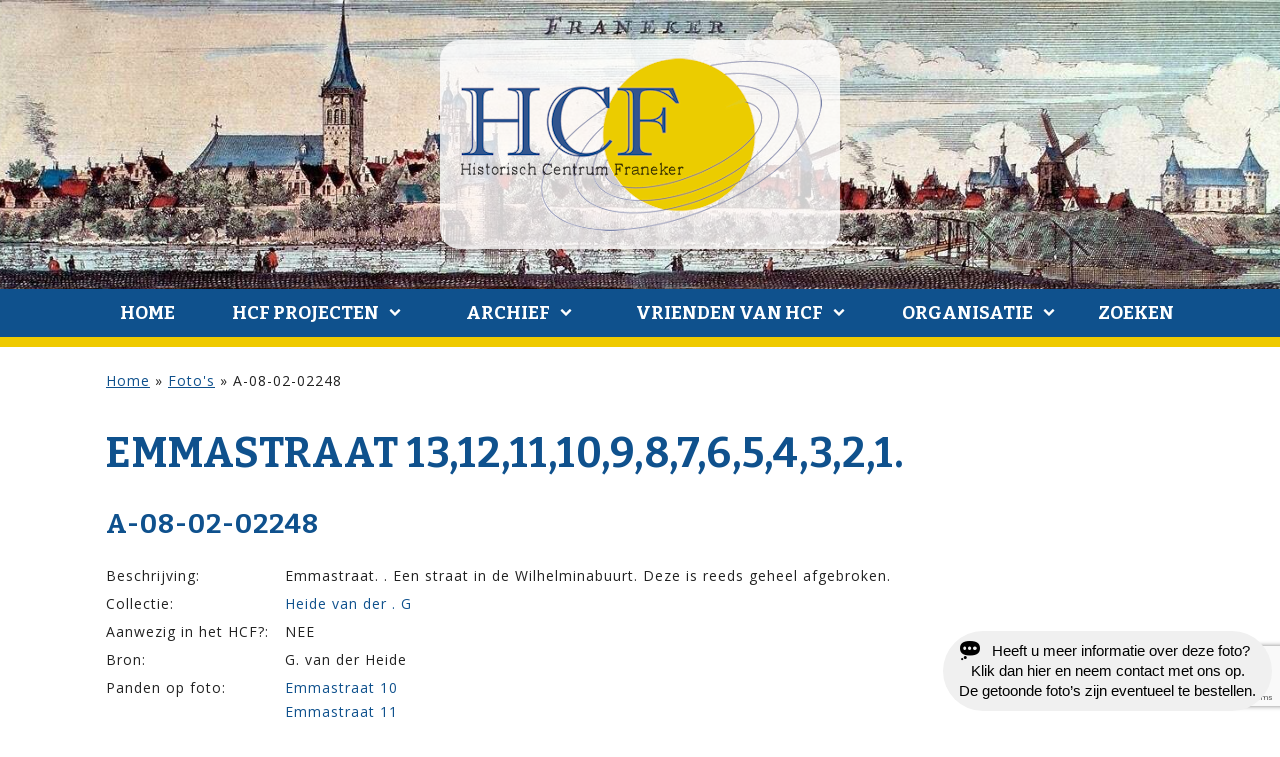

--- FILE ---
content_type: text/html; charset=UTF-8
request_url: https://historischcentrumfraneker.nl/fotos/a-08-02-02248/
body_size: 11038
content:
<!DOCTYPE html>
<html lang="nl-NL">
<head>
<meta charset="UTF-8" />
<meta name="viewport" content="width=device-width initial-scale=1" />
	<script src='https://historischcentrumfraneker.nl/wp-content/themes/blankslate-child/assets/js/jquery-3.3.1.min.js'></script>
	<script src='https://historischcentrumfraneker.nl/wp-content/themes/blankslate-child/assets/js/app.js'></script>
<meta name='robots' content='index, follow, max-image-preview:large, max-snippet:-1, max-video-preview:-1' />
	<style>img:is([sizes="auto" i], [sizes^="auto," i]) { contain-intrinsic-size: 3000px 1500px }</style>
	
	<!-- This site is optimized with the Yoast SEO plugin v26.3 - https://yoast.com/wordpress/plugins/seo/ -->
	<title>A-08-02-02248 - Historisch Centrum Franeker</title>
	<link rel="canonical" href="https://historischcentrumfraneker.nl/fotos/a-08-02-02248/" />
	<meta property="og:locale" content="nl_NL" />
	<meta property="og:type" content="article" />
	<meta property="og:title" content="A-08-02-02248 - Historisch Centrum Franeker" />
	<meta property="og:url" content="https://historischcentrumfraneker.nl/fotos/a-08-02-02248/" />
	<meta property="og:site_name" content="Historisch Centrum Franeker" />
	<meta property="article:modified_time" content="2020-11-10T12:57:21+00:00" />
	<meta property="og:image" content="https://historischcentrumfraneker.nl/wp-content/uploads/2020/08/A-08-02-02248-Wilhelinabuurt-FB.jpg" />
	<meta property="og:image:width" content="1404" />
	<meta property="og:image:height" content="948" />
	<meta property="og:image:type" content="image/jpeg" />
	<meta name="twitter:card" content="summary_large_image" />
	<script type="application/ld+json" class="yoast-schema-graph">{"@context":"https://schema.org","@graph":[{"@type":"WebPage","@id":"https://historischcentrumfraneker.nl/fotos/a-08-02-02248/","url":"https://historischcentrumfraneker.nl/fotos/a-08-02-02248/","name":"A-08-02-02248 - Historisch Centrum Franeker","isPartOf":{"@id":"https://historischcentrumfraneker.nl/#website"},"primaryImageOfPage":{"@id":"https://historischcentrumfraneker.nl/fotos/a-08-02-02248/#primaryimage"},"image":{"@id":"https://historischcentrumfraneker.nl/fotos/a-08-02-02248/#primaryimage"},"thumbnailUrl":"https://historischcentrumfraneker.nl/wp-content/uploads/2020/08/A-08-02-02248-Wilhelinabuurt-FB.jpg","datePublished":"2020-08-03T07:42:25+00:00","dateModified":"2020-11-10T12:57:21+00:00","breadcrumb":{"@id":"https://historischcentrumfraneker.nl/fotos/a-08-02-02248/#breadcrumb"},"inLanguage":"nl-NL","potentialAction":[{"@type":"ReadAction","target":["https://historischcentrumfraneker.nl/fotos/a-08-02-02248/"]}]},{"@type":"ImageObject","inLanguage":"nl-NL","@id":"https://historischcentrumfraneker.nl/fotos/a-08-02-02248/#primaryimage","url":"https://historischcentrumfraneker.nl/wp-content/uploads/2020/08/A-08-02-02248-Wilhelinabuurt-FB.jpg","contentUrl":"https://historischcentrumfraneker.nl/wp-content/uploads/2020/08/A-08-02-02248-Wilhelinabuurt-FB.jpg","width":1404,"height":948},{"@type":"BreadcrumbList","@id":"https://historischcentrumfraneker.nl/fotos/a-08-02-02248/#breadcrumb","itemListElement":[{"@type":"ListItem","position":1,"name":"Home","item":"https://historischcentrumfraneker.nl/"},{"@type":"ListItem","position":2,"name":"Foto's","item":"https://historischcentrumfraneker.nl/fotos/"},{"@type":"ListItem","position":3,"name":"A-08-02-02248"}]},{"@type":"WebSite","@id":"https://historischcentrumfraneker.nl/#website","url":"https://historischcentrumfraneker.nl/","name":"Historisch Centrum Franeker","description":"","potentialAction":[{"@type":"SearchAction","target":{"@type":"EntryPoint","urlTemplate":"https://historischcentrumfraneker.nl/?s={search_term_string}"},"query-input":{"@type":"PropertyValueSpecification","valueRequired":true,"valueName":"search_term_string"}}],"inLanguage":"nl-NL"}]}</script>
	<!-- / Yoast SEO plugin. -->


<link rel="alternate" type="application/rss+xml" title="Historisch Centrum Franeker &raquo; feed" href="https://historischcentrumfraneker.nl/feed/" />
<script type="text/javascript">
/* <![CDATA[ */
window._wpemojiSettings = {"baseUrl":"https:\/\/s.w.org\/images\/core\/emoji\/15.0.3\/72x72\/","ext":".png","svgUrl":"https:\/\/s.w.org\/images\/core\/emoji\/15.0.3\/svg\/","svgExt":".svg","source":{"concatemoji":"https:\/\/historischcentrumfraneker.nl\/wp-includes\/js\/wp-emoji-release.min.js?ver=6.7.4"}};
/*! This file is auto-generated */
!function(i,n){var o,s,e;function c(e){try{var t={supportTests:e,timestamp:(new Date).valueOf()};sessionStorage.setItem(o,JSON.stringify(t))}catch(e){}}function p(e,t,n){e.clearRect(0,0,e.canvas.width,e.canvas.height),e.fillText(t,0,0);var t=new Uint32Array(e.getImageData(0,0,e.canvas.width,e.canvas.height).data),r=(e.clearRect(0,0,e.canvas.width,e.canvas.height),e.fillText(n,0,0),new Uint32Array(e.getImageData(0,0,e.canvas.width,e.canvas.height).data));return t.every(function(e,t){return e===r[t]})}function u(e,t,n){switch(t){case"flag":return n(e,"\ud83c\udff3\ufe0f\u200d\u26a7\ufe0f","\ud83c\udff3\ufe0f\u200b\u26a7\ufe0f")?!1:!n(e,"\ud83c\uddfa\ud83c\uddf3","\ud83c\uddfa\u200b\ud83c\uddf3")&&!n(e,"\ud83c\udff4\udb40\udc67\udb40\udc62\udb40\udc65\udb40\udc6e\udb40\udc67\udb40\udc7f","\ud83c\udff4\u200b\udb40\udc67\u200b\udb40\udc62\u200b\udb40\udc65\u200b\udb40\udc6e\u200b\udb40\udc67\u200b\udb40\udc7f");case"emoji":return!n(e,"\ud83d\udc26\u200d\u2b1b","\ud83d\udc26\u200b\u2b1b")}return!1}function f(e,t,n){var r="undefined"!=typeof WorkerGlobalScope&&self instanceof WorkerGlobalScope?new OffscreenCanvas(300,150):i.createElement("canvas"),a=r.getContext("2d",{willReadFrequently:!0}),o=(a.textBaseline="top",a.font="600 32px Arial",{});return e.forEach(function(e){o[e]=t(a,e,n)}),o}function t(e){var t=i.createElement("script");t.src=e,t.defer=!0,i.head.appendChild(t)}"undefined"!=typeof Promise&&(o="wpEmojiSettingsSupports",s=["flag","emoji"],n.supports={everything:!0,everythingExceptFlag:!0},e=new Promise(function(e){i.addEventListener("DOMContentLoaded",e,{once:!0})}),new Promise(function(t){var n=function(){try{var e=JSON.parse(sessionStorage.getItem(o));if("object"==typeof e&&"number"==typeof e.timestamp&&(new Date).valueOf()<e.timestamp+604800&&"object"==typeof e.supportTests)return e.supportTests}catch(e){}return null}();if(!n){if("undefined"!=typeof Worker&&"undefined"!=typeof OffscreenCanvas&&"undefined"!=typeof URL&&URL.createObjectURL&&"undefined"!=typeof Blob)try{var e="postMessage("+f.toString()+"("+[JSON.stringify(s),u.toString(),p.toString()].join(",")+"));",r=new Blob([e],{type:"text/javascript"}),a=new Worker(URL.createObjectURL(r),{name:"wpTestEmojiSupports"});return void(a.onmessage=function(e){c(n=e.data),a.terminate(),t(n)})}catch(e){}c(n=f(s,u,p))}t(n)}).then(function(e){for(var t in e)n.supports[t]=e[t],n.supports.everything=n.supports.everything&&n.supports[t],"flag"!==t&&(n.supports.everythingExceptFlag=n.supports.everythingExceptFlag&&n.supports[t]);n.supports.everythingExceptFlag=n.supports.everythingExceptFlag&&!n.supports.flag,n.DOMReady=!1,n.readyCallback=function(){n.DOMReady=!0}}).then(function(){return e}).then(function(){var e;n.supports.everything||(n.readyCallback(),(e=n.source||{}).concatemoji?t(e.concatemoji):e.wpemoji&&e.twemoji&&(t(e.twemoji),t(e.wpemoji)))}))}((window,document),window._wpemojiSettings);
/* ]]> */
</script>
<style id='wp-emoji-styles-inline-css' type='text/css'>

	img.wp-smiley, img.emoji {
		display: inline !important;
		border: none !important;
		box-shadow: none !important;
		height: 1em !important;
		width: 1em !important;
		margin: 0 0.07em !important;
		vertical-align: -0.1em !important;
		background: none !important;
		padding: 0 !important;
	}
</style>
<link rel='stylesheet' id='wp-block-library-css' href='https://historischcentrumfraneker.nl/wp-includes/css/dist/block-library/style.min.css?ver=6.7.4'  media='all' />
<style id='classic-theme-styles-inline-css' type='text/css'>
/*! This file is auto-generated */
.wp-block-button__link{color:#fff;background-color:#32373c;border-radius:9999px;box-shadow:none;text-decoration:none;padding:calc(.667em + 2px) calc(1.333em + 2px);font-size:1.125em}.wp-block-file__button{background:#32373c;color:#fff;text-decoration:none}
</style>
<style id='global-styles-inline-css' type='text/css'>
:root{--wp--preset--aspect-ratio--square: 1;--wp--preset--aspect-ratio--4-3: 4/3;--wp--preset--aspect-ratio--3-4: 3/4;--wp--preset--aspect-ratio--3-2: 3/2;--wp--preset--aspect-ratio--2-3: 2/3;--wp--preset--aspect-ratio--16-9: 16/9;--wp--preset--aspect-ratio--9-16: 9/16;--wp--preset--color--black: #000000;--wp--preset--color--cyan-bluish-gray: #abb8c3;--wp--preset--color--white: #ffffff;--wp--preset--color--pale-pink: #f78da7;--wp--preset--color--vivid-red: #cf2e2e;--wp--preset--color--luminous-vivid-orange: #ff6900;--wp--preset--color--luminous-vivid-amber: #fcb900;--wp--preset--color--light-green-cyan: #7bdcb5;--wp--preset--color--vivid-green-cyan: #00d084;--wp--preset--color--pale-cyan-blue: #8ed1fc;--wp--preset--color--vivid-cyan-blue: #0693e3;--wp--preset--color--vivid-purple: #9b51e0;--wp--preset--gradient--vivid-cyan-blue-to-vivid-purple: linear-gradient(135deg,rgba(6,147,227,1) 0%,rgb(155,81,224) 100%);--wp--preset--gradient--light-green-cyan-to-vivid-green-cyan: linear-gradient(135deg,rgb(122,220,180) 0%,rgb(0,208,130) 100%);--wp--preset--gradient--luminous-vivid-amber-to-luminous-vivid-orange: linear-gradient(135deg,rgba(252,185,0,1) 0%,rgba(255,105,0,1) 100%);--wp--preset--gradient--luminous-vivid-orange-to-vivid-red: linear-gradient(135deg,rgba(255,105,0,1) 0%,rgb(207,46,46) 100%);--wp--preset--gradient--very-light-gray-to-cyan-bluish-gray: linear-gradient(135deg,rgb(238,238,238) 0%,rgb(169,184,195) 100%);--wp--preset--gradient--cool-to-warm-spectrum: linear-gradient(135deg,rgb(74,234,220) 0%,rgb(151,120,209) 20%,rgb(207,42,186) 40%,rgb(238,44,130) 60%,rgb(251,105,98) 80%,rgb(254,248,76) 100%);--wp--preset--gradient--blush-light-purple: linear-gradient(135deg,rgb(255,206,236) 0%,rgb(152,150,240) 100%);--wp--preset--gradient--blush-bordeaux: linear-gradient(135deg,rgb(254,205,165) 0%,rgb(254,45,45) 50%,rgb(107,0,62) 100%);--wp--preset--gradient--luminous-dusk: linear-gradient(135deg,rgb(255,203,112) 0%,rgb(199,81,192) 50%,rgb(65,88,208) 100%);--wp--preset--gradient--pale-ocean: linear-gradient(135deg,rgb(255,245,203) 0%,rgb(182,227,212) 50%,rgb(51,167,181) 100%);--wp--preset--gradient--electric-grass: linear-gradient(135deg,rgb(202,248,128) 0%,rgb(113,206,126) 100%);--wp--preset--gradient--midnight: linear-gradient(135deg,rgb(2,3,129) 0%,rgb(40,116,252) 100%);--wp--preset--font-size--small: 13px;--wp--preset--font-size--medium: 20px;--wp--preset--font-size--large: 36px;--wp--preset--font-size--x-large: 42px;--wp--preset--spacing--20: 0.44rem;--wp--preset--spacing--30: 0.67rem;--wp--preset--spacing--40: 1rem;--wp--preset--spacing--50: 1.5rem;--wp--preset--spacing--60: 2.25rem;--wp--preset--spacing--70: 3.38rem;--wp--preset--spacing--80: 5.06rem;--wp--preset--shadow--natural: 6px 6px 9px rgba(0, 0, 0, 0.2);--wp--preset--shadow--deep: 12px 12px 50px rgba(0, 0, 0, 0.4);--wp--preset--shadow--sharp: 6px 6px 0px rgba(0, 0, 0, 0.2);--wp--preset--shadow--outlined: 6px 6px 0px -3px rgba(255, 255, 255, 1), 6px 6px rgba(0, 0, 0, 1);--wp--preset--shadow--crisp: 6px 6px 0px rgba(0, 0, 0, 1);}:root :where(.is-layout-flow) > :first-child{margin-block-start: 0;}:root :where(.is-layout-flow) > :last-child{margin-block-end: 0;}:root :where(.is-layout-flow) > *{margin-block-start: 24px;margin-block-end: 0;}:root :where(.is-layout-constrained) > :first-child{margin-block-start: 0;}:root :where(.is-layout-constrained) > :last-child{margin-block-end: 0;}:root :where(.is-layout-constrained) > *{margin-block-start: 24px;margin-block-end: 0;}:root :where(.is-layout-flex){gap: 24px;}:root :where(.is-layout-grid){gap: 24px;}body .is-layout-flex{display: flex;}.is-layout-flex{flex-wrap: wrap;align-items: center;}.is-layout-flex > :is(*, div){margin: 0;}body .is-layout-grid{display: grid;}.is-layout-grid > :is(*, div){margin: 0;}.has-black-color{color: var(--wp--preset--color--black) !important;}.has-cyan-bluish-gray-color{color: var(--wp--preset--color--cyan-bluish-gray) !important;}.has-white-color{color: var(--wp--preset--color--white) !important;}.has-pale-pink-color{color: var(--wp--preset--color--pale-pink) !important;}.has-vivid-red-color{color: var(--wp--preset--color--vivid-red) !important;}.has-luminous-vivid-orange-color{color: var(--wp--preset--color--luminous-vivid-orange) !important;}.has-luminous-vivid-amber-color{color: var(--wp--preset--color--luminous-vivid-amber) !important;}.has-light-green-cyan-color{color: var(--wp--preset--color--light-green-cyan) !important;}.has-vivid-green-cyan-color{color: var(--wp--preset--color--vivid-green-cyan) !important;}.has-pale-cyan-blue-color{color: var(--wp--preset--color--pale-cyan-blue) !important;}.has-vivid-cyan-blue-color{color: var(--wp--preset--color--vivid-cyan-blue) !important;}.has-vivid-purple-color{color: var(--wp--preset--color--vivid-purple) !important;}.has-black-background-color{background-color: var(--wp--preset--color--black) !important;}.has-cyan-bluish-gray-background-color{background-color: var(--wp--preset--color--cyan-bluish-gray) !important;}.has-white-background-color{background-color: var(--wp--preset--color--white) !important;}.has-pale-pink-background-color{background-color: var(--wp--preset--color--pale-pink) !important;}.has-vivid-red-background-color{background-color: var(--wp--preset--color--vivid-red) !important;}.has-luminous-vivid-orange-background-color{background-color: var(--wp--preset--color--luminous-vivid-orange) !important;}.has-luminous-vivid-amber-background-color{background-color: var(--wp--preset--color--luminous-vivid-amber) !important;}.has-light-green-cyan-background-color{background-color: var(--wp--preset--color--light-green-cyan) !important;}.has-vivid-green-cyan-background-color{background-color: var(--wp--preset--color--vivid-green-cyan) !important;}.has-pale-cyan-blue-background-color{background-color: var(--wp--preset--color--pale-cyan-blue) !important;}.has-vivid-cyan-blue-background-color{background-color: var(--wp--preset--color--vivid-cyan-blue) !important;}.has-vivid-purple-background-color{background-color: var(--wp--preset--color--vivid-purple) !important;}.has-black-border-color{border-color: var(--wp--preset--color--black) !important;}.has-cyan-bluish-gray-border-color{border-color: var(--wp--preset--color--cyan-bluish-gray) !important;}.has-white-border-color{border-color: var(--wp--preset--color--white) !important;}.has-pale-pink-border-color{border-color: var(--wp--preset--color--pale-pink) !important;}.has-vivid-red-border-color{border-color: var(--wp--preset--color--vivid-red) !important;}.has-luminous-vivid-orange-border-color{border-color: var(--wp--preset--color--luminous-vivid-orange) !important;}.has-luminous-vivid-amber-border-color{border-color: var(--wp--preset--color--luminous-vivid-amber) !important;}.has-light-green-cyan-border-color{border-color: var(--wp--preset--color--light-green-cyan) !important;}.has-vivid-green-cyan-border-color{border-color: var(--wp--preset--color--vivid-green-cyan) !important;}.has-pale-cyan-blue-border-color{border-color: var(--wp--preset--color--pale-cyan-blue) !important;}.has-vivid-cyan-blue-border-color{border-color: var(--wp--preset--color--vivid-cyan-blue) !important;}.has-vivid-purple-border-color{border-color: var(--wp--preset--color--vivid-purple) !important;}.has-vivid-cyan-blue-to-vivid-purple-gradient-background{background: var(--wp--preset--gradient--vivid-cyan-blue-to-vivid-purple) !important;}.has-light-green-cyan-to-vivid-green-cyan-gradient-background{background: var(--wp--preset--gradient--light-green-cyan-to-vivid-green-cyan) !important;}.has-luminous-vivid-amber-to-luminous-vivid-orange-gradient-background{background: var(--wp--preset--gradient--luminous-vivid-amber-to-luminous-vivid-orange) !important;}.has-luminous-vivid-orange-to-vivid-red-gradient-background{background: var(--wp--preset--gradient--luminous-vivid-orange-to-vivid-red) !important;}.has-very-light-gray-to-cyan-bluish-gray-gradient-background{background: var(--wp--preset--gradient--very-light-gray-to-cyan-bluish-gray) !important;}.has-cool-to-warm-spectrum-gradient-background{background: var(--wp--preset--gradient--cool-to-warm-spectrum) !important;}.has-blush-light-purple-gradient-background{background: var(--wp--preset--gradient--blush-light-purple) !important;}.has-blush-bordeaux-gradient-background{background: var(--wp--preset--gradient--blush-bordeaux) !important;}.has-luminous-dusk-gradient-background{background: var(--wp--preset--gradient--luminous-dusk) !important;}.has-pale-ocean-gradient-background{background: var(--wp--preset--gradient--pale-ocean) !important;}.has-electric-grass-gradient-background{background: var(--wp--preset--gradient--electric-grass) !important;}.has-midnight-gradient-background{background: var(--wp--preset--gradient--midnight) !important;}.has-small-font-size{font-size: var(--wp--preset--font-size--small) !important;}.has-medium-font-size{font-size: var(--wp--preset--font-size--medium) !important;}.has-large-font-size{font-size: var(--wp--preset--font-size--large) !important;}.has-x-large-font-size{font-size: var(--wp--preset--font-size--x-large) !important;}
:root :where(.wp-block-pullquote){font-size: 1.5em;line-height: 1.6;}
</style>
<link rel='stylesheet' id='dashicons-css' href='https://historischcentrumfraneker.nl/wp-includes/css/dashicons.min.css?ver=6.7.4'  media='all' />
<link rel='stylesheet' id='blankslate-style-css' href='https://historischcentrumfraneker.nl/wp-content/themes/blankslate-child/style.css?ver=6.7.4'  media='all' />
<link rel='stylesheet' id='screen-css' href='https://historischcentrumfraneker.nl/wp-content/uploads/wp-less/blankslate-child/assets/css/screen-4464fde0cd.css'  media='screen' />
<link rel='stylesheet' id='lightbox2-css-css' href='https://historischcentrumfraneker.nl/wp-content/themes/blankslate-child/assets/libraries/lightbox2/css/lightbox.css?ver=2.2'  media='all' />
<link rel='stylesheet' id='css-floatton-css' href='https://historischcentrumfraneker.nl/wp-content/plugins/floatton/assets/css/floatton.css'  media='all' />
<script  src="https://historischcentrumfraneker.nl/wp-content/themes/blankslate-child/assets/libraries/lightbox2/js/lightbox.js?ver=6.7.4" id="lightbox2-js-js"></script>
<script  src="https://historischcentrumfraneker.nl/wp-includes/js/jquery/jquery.min.js?ver=3.7.1" id="jquery-core-js"></script>
<script  src="https://historischcentrumfraneker.nl/wp-includes/js/jquery/jquery-migrate.min.js?ver=3.4.1" id="jquery-migrate-js"></script>
<link rel="https://api.w.org/" href="https://historischcentrumfraneker.nl/wp-json/" /><link rel="EditURI" type="application/rsd+xml" title="RSD" href="https://historischcentrumfraneker.nl/xmlrpc.php?rsd" />
<meta name="generator" content="WordPress 6.7.4" />
<link rel='shortlink' href='https://historischcentrumfraneker.nl/?p=956441' />
<link rel="alternate" title="oEmbed (JSON)" type="application/json+oembed" href="https://historischcentrumfraneker.nl/wp-json/oembed/1.0/embed?url=https%3A%2F%2Fhistorischcentrumfraneker.nl%2Ffotos%2Fa-08-02-02248%2F" />
<link rel="alternate" title="oEmbed (XML)" type="text/xml+oembed" href="https://historischcentrumfraneker.nl/wp-json/oembed/1.0/embed?url=https%3A%2F%2Fhistorischcentrumfraneker.nl%2Ffotos%2Fa-08-02-02248%2F&#038;format=xml" />
<link rel="icon" href="https://historischcentrumfraneker.nl/wp-content/uploads/2024/09/cropped-favicon-hcf-32x32.png" sizes="32x32" />
<link rel="icon" href="https://historischcentrumfraneker.nl/wp-content/uploads/2024/09/cropped-favicon-hcf-192x192.png" sizes="192x192" />
<link rel="apple-touch-icon" href="https://historischcentrumfraneker.nl/wp-content/uploads/2024/09/cropped-favicon-hcf-180x180.png" />
<meta name="msapplication-TileImage" content="https://historischcentrumfraneker.nl/wp-content/uploads/2024/09/cropped-favicon-hcf-270x270.png" />
</head>
<body class="zwf_foto-template-default single single-zwf_foto postid-956441 wp-embed-responsive">
<header id="header">
	<a href="/"><img src="/wp-content/uploads/2019/08/logo-hcf-transp.png" alt="Historisch Centrum Franeker" class="center"></a>
	<nav id="menu">
		<div class="icon-menu" onclick="this.parentElement.dataset.active = (this.parentElement.dataset.active == 1) ? 0 : 1; this.parentElement.style.opacity='0.999';"></div>
		<div class="menu-menu-1-container"><ul id="menu-menu-1" class="menu bla"><li id="menu-item-786347" class="menu-item menu-item-type-post_type menu-item-object-page menu-item-home menu-item-786347"><a href="https://historischcentrumfraneker.nl/" itemprop="url">Home</a></li>
<li id="menu-item-786348" class="menu-item menu-item-type-post_type menu-item-object-page current_page_parent menu-item-has-children menu-item-786348"><a href="https://historischcentrumfraneker.nl/nieuws/" itemprop="url">HCF Projecten</a>
<ul class="sub-menu">
	<li id="menu-item-930864" class="showonmobile menu-item menu-item-type-post_type menu-item-object-page current_page_parent menu-item-930864"><a href="https://historischcentrumfraneker.nl/nieuws/" itemprop="url">HCF Projecten</a></li>
	<li id="menu-item-1121640" class="menu-item menu-item-type-custom menu-item-object-custom menu-item-1121640"><a href="https://historischcentrumfraneker.nl/panden/d740-harlingerweg-45/" itemprop="url">Franeker Kibboets</a></li>
	<li id="menu-item-1121642" class="menu-item menu-item-type-custom menu-item-object-custom menu-item-1121642"><a href="https://historischcentrumfraneker.nl/panden/breedeplaats-2/" itemprop="url">Grafzerken Martinikerk</a></li>
	<li id="menu-item-1121643" class="menu-item menu-item-type-custom menu-item-object-custom menu-item-1121643"><a href="https://historischcentrumfraneker.nl/fotos/?tekst=&#038;straat=&#038;huisnummer=&#038;categorie=&#038;archief=242&#038;jaar=" itemprop="url">Jellema Fiets collectie</a></li>
	<li id="menu-item-1130933" class="menu-item menu-item-type-custom menu-item-object-custom menu-item-1130933"><a href="https://historischcentrumfraneker.nl/fotos/?tekst=&#038;straat=&#038;huisnummer=&#038;categorie=224&#038;archief=&#038;jaar=" itemprop="url">Franeker gevelstenen</a></li>
	<li id="menu-item-1130934" class="menu-item menu-item-type-custom menu-item-object-custom menu-item-1130934"><a href="https://historischcentrumfraneker.nl/inwoners/?tekst=Koepokken+vaccinatie" itemprop="url">Medische gegevens</a></li>
	<li id="menu-item-1130932" class="menu-item menu-item-type-custom menu-item-object-custom menu-item-1130932"><a href="https://historischcentrumfraneker.nl/inwoners/?tekst=Oorlogsslachtoffer" itemprop="url">Franeker Oorlogsslachtoffer</a></li>
</ul>
</li>
<li id="menu-item-786350" class="menu-item menu-item-type-post_type menu-item-object-page menu-item-has-children menu-item-786350"><a href="https://historischcentrumfraneker.nl/archief/" itemprop="url">Archief</a>
<ul class="sub-menu">
	<li id="menu-item-973859" class="menu-item menu-item-type-post_type menu-item-object-page menu-item-973859"><a href="https://historischcentrumfraneker.nl/archief/archieven/" itemprop="url">Archieven</a></li>
	<li id="menu-item-930865" class="showonmobile menu-item menu-item-type-post_type menu-item-object-page menu-item-930865"><a href="https://historischcentrumfraneker.nl/archief/" itemprop="url">Algemeen</a></li>
	<li id="menu-item-786359" class="menu-item menu-item-type-custom menu-item-object-custom menu-item-786359"><a href="/panden" itemprop="url">Panden</a></li>
	<li id="menu-item-786360" class="menu-item menu-item-type-custom menu-item-object-custom menu-item-786360"><a href="/inwoners" itemprop="url">Bewoners</a></li>
	<li id="menu-item-786361" class="menu-item menu-item-type-custom menu-item-object-custom menu-item-786361"><a href="/fotos" itemprop="url">Foto&#8217;s</a></li>
	<li id="menu-item-786362" class="menu-item menu-item-type-custom menu-item-object-custom menu-item-786362"><a href="/boeken" itemprop="url">Boeken</a></li>
	<li id="menu-item-786363" class="menu-item menu-item-type-custom menu-item-object-custom menu-item-786363"><a href="/films" itemprop="url">Films</a></li>
</ul>
</li>
<li id="menu-item-786351" class="menu-item menu-item-type-post_type menu-item-object-page menu-item-has-children menu-item-786351"><a href="https://historischcentrumfraneker.nl/vrienden-van-hcf/" itemprop="url">Vrienden van HCF</a>
<ul class="sub-menu">
	<li id="menu-item-786353" class="menu-item menu-item-type-post_type menu-item-object-page menu-item-786353"><a href="https://historischcentrumfraneker.nl/vrienden-van-hcf/sponsors/" itemprop="url">Sponsors</a></li>
	<li id="menu-item-930866" class="showonmobile menu-item menu-item-type-post_type menu-item-object-page menu-item-930866"><a href="https://historischcentrumfraneker.nl/vrienden-van-hcf/" itemprop="url">Vrienden van HCF</a></li>
	<li id="menu-item-786352" class="menu-item menu-item-type-post_type menu-item-object-page menu-item-786352"><a href="https://historischcentrumfraneker.nl/vrienden-van-hcf/donateurs/" itemprop="url">Donateurs</a></li>
</ul>
</li>
<li id="menu-item-786354" class="menu-item menu-item-type-post_type menu-item-object-page menu-item-has-children menu-item-786354"><a href="https://historischcentrumfraneker.nl/organisatie/" itemprop="url">Organisatie</a>
<ul class="sub-menu">
	<li id="menu-item-786356" class="menu-item menu-item-type-post_type menu-item-object-page menu-item-786356"><a href="https://historischcentrumfraneker.nl/organisatie/contact/" itemprop="url">Contact</a></li>
	<li id="menu-item-930867" class="showonmobile menu-item menu-item-type-post_type menu-item-object-page menu-item-930867"><a href="https://historischcentrumfraneker.nl/organisatie/" itemprop="url">Organisatie</a></li>
	<li id="menu-item-786357" class="menu-item menu-item-type-post_type menu-item-object-page menu-item-786357"><a href="https://historischcentrumfraneker.nl/organisatie/vrijwilliger-worden/" itemprop="url">Vrijwilliger worden?</a></li>
	<li id="menu-item-786355" class="menu-item menu-item-type-post_type menu-item-object-page menu-item-786355"><a href="https://historischcentrumfraneker.nl/organisatie/linkpartners/" itemprop="url">Link partners</a></li>
	<li id="menu-item-786358" class="menu-item menu-item-type-post_type menu-item-object-page menu-item-privacy-policy menu-item-786358"><a rel="privacy-policy" href="https://historischcentrumfraneker.nl/organisatie/privacyverklaring/" itemprop="url">Privacyverklaring</a></li>
</ul>
</li>
<li id="menu-zoeken"><div onclick="toggleDataAttr(this.nextElementSibling,'active');">Zoeken</div><form role="search" method="get" class="search-form" action="https://historischcentrumfraneker.nl/">
				<label>
					<span class="screen-reader-text">Zoeken naar:</span>
					<input type="search" class="search-field" placeholder="Zoeken &hellip;" value="" name="s" />
				</label>
				<input type="submit" class="search-submit" value="Zoeken" />
			</form></li></ul></div>	</nav>
</header>
<main data-sidebar="no">
	
<div class="breadcrumbs"><span><span><a href="https://historischcentrumfraneker.nl/">Home</a></span> » <span><a href="https://historischcentrumfraneker.nl/fotos/">Foto's</a></span> » <span class="breadcrumb_last" aria-current="page">A-08-02-02248</span></span></div>

	<article data-pandid="956441">
    <div class="pand_categorieen"></div>		<h1 class="entry-title">Emma&shy;straat 13,12,11,10,9,8,7,6,5,4,3,2,1.</h1>		<h2 class="entry-title">A-08-02-02248</h2>
		<div class="archive-meta"></div>

		<div id="popup-content" style="display:none;"><button onclick="this.parentElement.style.display = 'none';">Sluiten</button><div><h4>A-08-02-02248</h4></div></div>

		<table class="gegevens">
		<tr><td>Beschrijving:</td><td>Emmastraat. . Een straat in de Wilhelminabuurt. Deze is reeds geheel afgebroken.</td></tr><tr><td>Collectie:</td><td><a href="/foto-archief/gerard-van-der-heide">Heide van der . G</a></td></tr><tr><td>Aanwezig in het HCF?:</td><td>NEE</td></tr><tr><td>Bron:</td><td>G. van der Heide</td></tr><tr><td>Panden op foto:</td><td><a href="https://historischcentrumfraneker.nl/panden/emmastraat-10/">Emmastraat 10</a><br><a href="https://historischcentrumfraneker.nl/panden/emmastraat-11/">Emmastraat 11</a><br><a href="https://historischcentrumfraneker.nl/panden/emmastraat-12/">Emmastraat 12</a><br><a href="https://historischcentrumfraneker.nl/panden/emmastraat-13/">Emmastraat 13</a><br><a href="https://historischcentrumfraneker.nl/panden/emmastraat-2/">Emmastraat 2</a><br><a href="https://historischcentrumfraneker.nl/panden/emmastraat-3/">Emmastraat 3</a><br><a href="https://historischcentrumfraneker.nl/panden/emmastraat-4/">Emmastraat 4</a><br><a href="https://historischcentrumfraneker.nl/panden/emmastraat-5/">Emmastraat 5</a><br><a href="https://historischcentrumfraneker.nl/panden/emmastraat-6/">Emmastraat 6</a><br><a href="https://historischcentrumfraneker.nl/panden/emmastraat-7/">Emmastraat 7</a><br><a href="https://historischcentrumfraneker.nl/panden/emmastraat-8/">Emmastraat 8</a><br><a href="https://historischcentrumfraneker.nl/panden/emmastraat-9/">Emmastraat 9</a><br></td></tr>        
    </table>
        <a title="" href="https://historischcentrumfraneker.nl/wp-content/uploads/2020/08/A-08-02-02248-Wilhelinabuurt-FB.jpg" data-lightbox="lb]"><img class="" src="https://historischcentrumfraneker.nl/wp-content/uploads/2020/08/A-08-02-02248-Wilhelinabuurt-FB-1024x691.jpg"></a>	</article>


	</main>
	<footer>
		<div class="maxwidth cols cols-1-1">
			<div>
				<div class="elem-html"><br>
<br>
<br>
&copy; Historisch Centrum Franeker &bull; Techniek: <a href="https://wadup.nl/" target="_blank">Wad Up</a></div>			</div>
			<div>
				<div class="elem-html"><table>
<tr>
<td><a href="mailto:info@historischcentrumfraneker.nl" target="_blank"><img src="/wp-content/themes/blankslate-child/images/historisch_centrum_franeker_email.png" alt="Historisch Centrum Franeker E-mail"></a></td>
<td><a href="https://www.facebook.com/groups/6226127377459147" target="_blank"><img src="/wp-content/themes/blankslate-child/images/historisch_centrum_franeker_facebook.png" alt="Historisch Centrum Franeker Facebook"></a></td>
<td><a href="https://anbi.nl/" target="_blank"><img src="/wp-content/themes/blankslate-child/images/historisch_centrum_franeker_anbi.png" alt="Historisch Centrum Franeker ANBI"></a></td>
</tr>
</table>
</div>			</div>
		</div>
	</footer>
				<button class="floatton-btn floatton-btn-929147 floatton-disabled"  data-id="929147"  data-type="px" data-left="auto" data-right="8" data-target=".floatton-container-929147" data-open="disabled" data-open-value="" data-open-type="px" data-page="956441" ><span class="dashicons dashicons-format-status"></span> <span class="floatton-btn-label">Heeft u meer informatie over deze foto?<br>Klik dan hier en neem contact met ons op.<br> De getoonde foto’s zijn eventueel te bestellen.</span></button>
							<div class="floatton-container floatton-container-929147 floatton-no-message" data-id="929147" >
					<span class="floatton-close dashicons dashicons-no-alt" data-target=".floatton-btn-929147"></span>
					<div class="floatton-success">
						<div class="floatton-success-inner">
							<div class="floatton-success-content">
								<span class="dashicons floatton-success-icons dashicons-yes"></span>Thanks!							</div>
						</div>
					</div>
					<div class="floatton-inner">
						<p>Uw bijdrage betreft <span id="vol_pagetitle"></span>:<br />
<div class="wpforms-container wpforms-container-full wpforms-ajax-submit" id="wpforms-929150"><form id="wpforms-form-929150" class="wpforms-validate wpforms-form" data-formid="929150" method="post" enctype="multipart/form-data" action="/fotos/a-08-02-02248/" data-token="92e491da27ca58f0889e29dd341885ca" data-token-time="1769307350"><noscript class="wpforms-error-noscript">Schakel JavaScript in je browser in om dit formulier in te vullen.</noscript><div class="wpforms-field-container"><div id="wpforms-929150-field_4-container" class="wpforms-field wpforms-field-hidden" data-field-id="4"><input type="hidden" id="wpforms-929150-field_4" name="wpforms[fields][4]" value="A-08-02-02248"></div><div id="wpforms-929150-field_5-container" class="wpforms-field wpforms-field-hidden" data-field-id="5"><input type="hidden" id="wpforms-929150-field_5" name="wpforms[fields][5]" value="https://historischcentrumfraneker.nl/fotos/a-08-02-02248/"></div>		<div id="wpforms-929150-field_3-container"
			class="wpforms-field wpforms-field-text"
			data-field-type="text"
			data-field-id="3"
			>
			<label class="wpforms-field-label" for="wpforms-929150-field_3" >E-mailadres Betreft URL</label>
			<input type="text" id="wpforms-929150-field_3" class="wpforms-field-medium" name="wpforms[fields][3]" >
		</div>
		<div id="wpforms-929150-field_2-container" class="wpforms-field wpforms-field-textarea" data-field-id="2"><label class="wpforms-field-label" for="wpforms-929150-field_2">Bericht <span class="wpforms-required-label">*</span></label><textarea id="wpforms-929150-field_2" class="wpforms-field-medium wpforms-field-required" name="wpforms[fields][2]" required></textarea></div><div id="wpforms-929150-field_0-container" class="wpforms-field wpforms-field-name wpforms-one-half wpforms-first" data-field-id="0"><label class="wpforms-field-label" for="wpforms-929150-field_0">Naam <span class="wpforms-required-label">*</span></label><input type="text" id="wpforms-929150-field_0" class="wpforms-field-large wpforms-field-required" name="wpforms[fields][0]" required></div><div id="wpforms-929150-field_1-container" class="wpforms-field wpforms-field-email wpforms-one-half" data-field-id="1"><label class="wpforms-field-label" for="wpforms-929150-field_1">E-mailadres <span class="wpforms-required-label">*</span></label><input type="email" id="wpforms-929150-field_1" class="wpforms-field-large wpforms-field-required" name="wpforms[fields][1]" spellcheck="false" required></div><script>
				( function() {
					const style = document.createElement( 'style' );
					style.appendChild( document.createTextNode( '#wpforms-929150-field_3-container { position: absolute !important; overflow: hidden !important; display: inline !important; height: 1px !important; width: 1px !important; z-index: -1000 !important; padding: 0 !important; } #wpforms-929150-field_3-container input { visibility: hidden; } #wpforms-conversational-form-page #wpforms-929150-field_3-container label { counter-increment: none; }' ) );
					document.head.appendChild( style );
					document.currentScript?.remove();
				} )();
			</script></div><!-- .wpforms-field-container --><div class="wpforms-recaptcha-container wpforms-is-recaptcha wpforms-is-recaptcha-type-v3" ><input type="hidden" name="wpforms[recaptcha]" value=""></div><div class="wpforms-submit-container" ><input type="hidden" name="wpforms[id]" value="929150"><input type="hidden" name="page_title" value="A-08-02-02248"><input type="hidden" name="page_url" value="https://historischcentrumfraneker.nl/fotos/a-08-02-02248/"><input type="hidden" name="url_referer" value=""><input type="hidden" name="page_id" value="956441"><input type="hidden" name="wpforms[post_id]" value="956441"><button type="submit" name="wpforms[submit]" id="wpforms-submit-929150" class="wpforms-submit" data-alt-text="Verzenden..." data-submit-text="Verzenden" aria-live="assertive" value="wpforms-submit">Verzenden</button></div></form></div>  <!-- .wpforms-container --></p>
						<div class="floatton-errors"></div>
					</div>
					<div class="floatton-loading">
						<span class="floatton-dot-1"></span>
						<span class="floatton-dot-2"></span>
						<span class="floatton-dot-3"></span>
					</div>
					<span class="floatton-pointer"></span>
				</div>
		<style type="text/css">body button.floatton-btn-929147{background-color: #f0f0f0;color: #000000;}body button.floatton-btn-929147:hover, body button.floatton-btn-929147:focus{background-color: #f0f0f0;color: #000000;}body button.floatton-btn-929147 .dashicons{color: #000000;}body button.floatton-btn-929147:hover .dashicons{color: #000000;}body .floatton-container-929147 .floatton-inner input, body .floatton-container-929147 .floatton-inner textarea{}body .floatton-container-929147 .floatton-inner input:focus, body .floatton-container-929147 .floatton-inner textarea:focus{}body .floatton-container-929147 .floatton-inner input[type="submit"], body .floatton-container-929147 .floatton-inner button[type="submit"]{}body .floatton-container-929147 .floatton-inner input[type="submit"]:hover, body .floatton-container-929147 .floatton-inner button[type="submit"]:hover{}body .floatton-container-929147 .floatton-success{}body .floatton-container-929147{ border-color: #0f518d;}body .floatton-container-929147 .floatton-pointer{ border-top-color: #0f518d; }body .floatton-container-929147 .floatton-close{ background-color: #0f518d; }body .floatton-container-929147 .floatton-loading{ color: #0f518d; }</style><script>
jQuery(document).ready(function($) {
var deviceAgent = navigator.userAgent.toLowerCase();
if (deviceAgent.match(/(iphone|ipod|ipad)/)) {
$("html").addClass("ios");
$("html").addClass("mobile");
}
if (deviceAgent.match(/(Android)/)) {
$("html").addClass("android");
$("html").addClass("mobile");
}
if (navigator.userAgent.search("MSIE") >= 0) {
$("html").addClass("ie");
}
else if (navigator.userAgent.search("Chrome") >= 0) {
$("html").addClass("chrome");
}
else if (navigator.userAgent.search("Firefox") >= 0) {
$("html").addClass("firefox");
}
else if (navigator.userAgent.search("Safari") >= 0 && navigator.userAgent.search("Chrome") < 0) {
$("html").addClass("safari");
}
else if (navigator.userAgent.search("Opera") >= 0) {
$("html").addClass("opera");
}
});
</script>
<link rel='stylesheet' id='wpforms-classic-full-css' href='https://historischcentrumfraneker.nl/wp-content/plugins/wpforms/assets/css/frontend/classic/wpforms-full.min.css?ver=1.9.8.5'  media='all' />
<script type="text/javascript" id="jquery-floatton-js-extra">
/* <![CDATA[ */
var floatton = {"ajaxurl":"https:\/\/historischcentrumfraneker.nl\/wp-admin\/admin-ajax.php"};
/* ]]> */
</script>
<script  src="https://historischcentrumfraneker.nl/wp-content/plugins/floatton/assets/js/jquery.floatton.js?ver=6.7.4" id="jquery-floatton-js"></script>
<script  src="https://historischcentrumfraneker.nl/wp-content/plugins/wpforms/assets/lib/jquery.validate.min.js?ver=1.21.0" id="wpforms-validation-js"></script>
<script  src="https://historischcentrumfraneker.nl/wp-content/plugins/wpforms/assets/lib/mailcheck.min.js?ver=1.1.2" id="wpforms-mailcheck-js"></script>
<script  src="https://historischcentrumfraneker.nl/wp-content/plugins/wpforms/assets/lib/punycode.min.js?ver=1.0.0" id="wpforms-punycode-js"></script>
<script  src="https://historischcentrumfraneker.nl/wp-content/plugins/wpforms/assets/js/share/utils.min.js?ver=1.9.8.5" id="wpforms-generic-utils-js"></script>
<script  src="https://historischcentrumfraneker.nl/wp-content/plugins/wpforms/assets/js/frontend/wpforms.min.js?ver=1.9.8.5" id="wpforms-js"></script>
<script  src="https://www.google.com/recaptcha/api.js?render=6LcD9D8qAAAAAMdzsjgVOiTL911gtyOMBaMW1zrx" id="wpforms-recaptcha-js"></script>
<script  id="wpforms-recaptcha-js-after">
/* <![CDATA[ */
var wpformsDispatchEvent = function (el, ev, custom) {
				var e = document.createEvent(custom ? "CustomEvent" : "HTMLEvents");
				custom ? e.initCustomEvent(ev, true, true, false) : e.initEvent(ev, true, true);
				el.dispatchEvent(e);
			};
		var wpformsRecaptchaV3Execute = function ( callback ) {
					grecaptcha.execute( "6LcD9D8qAAAAAMdzsjgVOiTL911gtyOMBaMW1zrx", { action: "wpforms" } ).then( function ( token ) {
						Array.prototype.forEach.call( document.getElementsByName( "wpforms[recaptcha]" ), function ( el ) {
							el.value = token;
						} );
						if ( typeof callback === "function" ) {
							return callback();
						}
					} );
				}
				grecaptcha.ready( function () {
					wpformsDispatchEvent( document, "wpformsRecaptchaLoaded", true );
				} );
			
/* ]]> */
</script>
<script  src="https://historischcentrumfraneker.nl/wp-content/plugins/wpforms/assets/js/frontend/fields/address.min.js?ver=1.9.8.5" id="wpforms-address-field-js"></script>
<script type='text/javascript'>
/* <![CDATA[ */
var wpforms_settings = {"val_required":"Dit veld is vereist.","val_email":"Geef een geldig e-mailadres op.","val_email_suggestion":"Bedoelde je {suggestion}?","val_email_suggestion_title":"Klik om de suggestie te accepteren.","val_email_restricted":"Dit e-mailadres is niet toegestaan.","val_number":"Vul een geldig getal in.","val_number_positive":"Vul een geldig positief getal in.","val_minimum_price":"Het ingevoerde bedrag is lager dan het vereiste minimum.","val_confirm":"Veldwaarden komen niet overeen.","val_checklimit":"Je hebt het aantal toegestane selecties overschreden: {#}.","val_limit_characters":"{count} of {limit} max tekens.","val_limit_words":"{count} van {limit} max woorden.","val_min":"Voer een waarde in die groter is dan of gelijk aan {0}.","val_max":"Voer een waarde in die kleiner is dan of gelijk aan {0}.","val_recaptcha_fail_msg":"Google reCAPTCHA-verificatie is mislukt. Probeer het later opnieuw.","val_turnstile_fail_msg":"Cloudflare Turnstile verificatie is mislukt. Probeer het later opnieuw.","val_inputmask_incomplete":"Vul het veld in met het vereiste format.","uuid_cookie":"1","locale":"nl","country":"","country_list_label":"Landenlijst","wpforms_plugin_url":"https:\/\/historischcentrumfraneker.nl\/wp-content\/plugins\/wpforms\/","gdpr":"","ajaxurl":"https:\/\/historischcentrumfraneker.nl\/wp-admin\/admin-ajax.php","mailcheck_enabled":"1","mailcheck_domains":[],"mailcheck_toplevel_domains":["dev"],"is_ssl":"1","currency_code":"USD","currency_thousands":",","currency_decimals":"2","currency_decimal":".","currency_symbol":"$","currency_symbol_pos":"left","val_requiredpayment":"Betaling is vereist.","val_creditcard":"Voer een geldig creditcardnummer in.","val_post_max_size":"De totale grootte van de geselecteerde bestanden {totalSize} MB overschrijdt de toegestane grootte {maxSize} MB.","val_time12h":"Vul de tijd in volgens het 12-uurs AM \/ PM format (bijv. 8:45 AM).","val_time24h":"Vul de tijd in een 24-uurs format in. (bijv. 22:45).","val_time_limit":"Vul een tijd in tussen {minTime} en {maxTime}.","val_url":"Vul een geldige URL in.","val_fileextension":"Bestand type is niet toegestaan.","val_filesize":"Bestand overschrijdt maximaal toegestane grootte.","post_max_size":"104857600","readOnlyDisallowedFields":["captcha","repeater","content","divider","hidden","html","entry-preview","pagebreak","layout","payment-total"],"error_updating_token":"Fout bij het updaten van token. Probeer het opnieuw of neem contact op met ondersteuning als het probleem aanhoudt.","network_error":"Netwerk fout of server is niet bereikbaar. Controleer je verbinding of probeer het later opnieuw.","token_cache_lifetime":"86400","hn_data":{"929150":3},"address_field":{"list_countries_without_states":["GB","DE","CH","NL"]},"val_phone":"Vul een geldig telefoonnummer in.","val_password_strength":"Een sterker wachtwoord is nodig. Gebruik hoofd en kleine letters, cijfers en symbolen.","entry_preview_iframe_styles":["https:\/\/historischcentrumfraneker.nl\/wp-includes\/js\/tinymce\/skins\/lightgray\/content.min.css?ver=6.7.4","https:\/\/historischcentrumfraneker.nl\/wp-includes\/css\/dashicons.min.css?ver=6.7.4","https:\/\/historischcentrumfraneker.nl\/wp-includes\/js\/tinymce\/skins\/wordpress\/wp-content.css?ver=6.7.4","https:\/\/historischcentrumfraneker.nl\/wp-content\/plugins\/wpforms\/assets\/pro\/css\/fields\/richtext\/editor-content.min.css"]}
/* ]]> */
</script>


</body>
</html>

--- FILE ---
content_type: text/html; charset=utf-8
request_url: https://www.google.com/recaptcha/api2/anchor?ar=1&k=6LcD9D8qAAAAAMdzsjgVOiTL911gtyOMBaMW1zrx&co=aHR0cHM6Ly9oaXN0b3Jpc2NoY2VudHJ1bWZyYW5la2VyLm5sOjQ0Mw..&hl=en&v=N67nZn4AqZkNcbeMu4prBgzg&size=invisible&anchor-ms=20000&execute-ms=30000&cb=24bcpvmc4cs8
body_size: 48709
content:
<!DOCTYPE HTML><html dir="ltr" lang="en"><head><meta http-equiv="Content-Type" content="text/html; charset=UTF-8">
<meta http-equiv="X-UA-Compatible" content="IE=edge">
<title>reCAPTCHA</title>
<style type="text/css">
/* cyrillic-ext */
@font-face {
  font-family: 'Roboto';
  font-style: normal;
  font-weight: 400;
  font-stretch: 100%;
  src: url(//fonts.gstatic.com/s/roboto/v48/KFO7CnqEu92Fr1ME7kSn66aGLdTylUAMa3GUBHMdazTgWw.woff2) format('woff2');
  unicode-range: U+0460-052F, U+1C80-1C8A, U+20B4, U+2DE0-2DFF, U+A640-A69F, U+FE2E-FE2F;
}
/* cyrillic */
@font-face {
  font-family: 'Roboto';
  font-style: normal;
  font-weight: 400;
  font-stretch: 100%;
  src: url(//fonts.gstatic.com/s/roboto/v48/KFO7CnqEu92Fr1ME7kSn66aGLdTylUAMa3iUBHMdazTgWw.woff2) format('woff2');
  unicode-range: U+0301, U+0400-045F, U+0490-0491, U+04B0-04B1, U+2116;
}
/* greek-ext */
@font-face {
  font-family: 'Roboto';
  font-style: normal;
  font-weight: 400;
  font-stretch: 100%;
  src: url(//fonts.gstatic.com/s/roboto/v48/KFO7CnqEu92Fr1ME7kSn66aGLdTylUAMa3CUBHMdazTgWw.woff2) format('woff2');
  unicode-range: U+1F00-1FFF;
}
/* greek */
@font-face {
  font-family: 'Roboto';
  font-style: normal;
  font-weight: 400;
  font-stretch: 100%;
  src: url(//fonts.gstatic.com/s/roboto/v48/KFO7CnqEu92Fr1ME7kSn66aGLdTylUAMa3-UBHMdazTgWw.woff2) format('woff2');
  unicode-range: U+0370-0377, U+037A-037F, U+0384-038A, U+038C, U+038E-03A1, U+03A3-03FF;
}
/* math */
@font-face {
  font-family: 'Roboto';
  font-style: normal;
  font-weight: 400;
  font-stretch: 100%;
  src: url(//fonts.gstatic.com/s/roboto/v48/KFO7CnqEu92Fr1ME7kSn66aGLdTylUAMawCUBHMdazTgWw.woff2) format('woff2');
  unicode-range: U+0302-0303, U+0305, U+0307-0308, U+0310, U+0312, U+0315, U+031A, U+0326-0327, U+032C, U+032F-0330, U+0332-0333, U+0338, U+033A, U+0346, U+034D, U+0391-03A1, U+03A3-03A9, U+03B1-03C9, U+03D1, U+03D5-03D6, U+03F0-03F1, U+03F4-03F5, U+2016-2017, U+2034-2038, U+203C, U+2040, U+2043, U+2047, U+2050, U+2057, U+205F, U+2070-2071, U+2074-208E, U+2090-209C, U+20D0-20DC, U+20E1, U+20E5-20EF, U+2100-2112, U+2114-2115, U+2117-2121, U+2123-214F, U+2190, U+2192, U+2194-21AE, U+21B0-21E5, U+21F1-21F2, U+21F4-2211, U+2213-2214, U+2216-22FF, U+2308-230B, U+2310, U+2319, U+231C-2321, U+2336-237A, U+237C, U+2395, U+239B-23B7, U+23D0, U+23DC-23E1, U+2474-2475, U+25AF, U+25B3, U+25B7, U+25BD, U+25C1, U+25CA, U+25CC, U+25FB, U+266D-266F, U+27C0-27FF, U+2900-2AFF, U+2B0E-2B11, U+2B30-2B4C, U+2BFE, U+3030, U+FF5B, U+FF5D, U+1D400-1D7FF, U+1EE00-1EEFF;
}
/* symbols */
@font-face {
  font-family: 'Roboto';
  font-style: normal;
  font-weight: 400;
  font-stretch: 100%;
  src: url(//fonts.gstatic.com/s/roboto/v48/KFO7CnqEu92Fr1ME7kSn66aGLdTylUAMaxKUBHMdazTgWw.woff2) format('woff2');
  unicode-range: U+0001-000C, U+000E-001F, U+007F-009F, U+20DD-20E0, U+20E2-20E4, U+2150-218F, U+2190, U+2192, U+2194-2199, U+21AF, U+21E6-21F0, U+21F3, U+2218-2219, U+2299, U+22C4-22C6, U+2300-243F, U+2440-244A, U+2460-24FF, U+25A0-27BF, U+2800-28FF, U+2921-2922, U+2981, U+29BF, U+29EB, U+2B00-2BFF, U+4DC0-4DFF, U+FFF9-FFFB, U+10140-1018E, U+10190-1019C, U+101A0, U+101D0-101FD, U+102E0-102FB, U+10E60-10E7E, U+1D2C0-1D2D3, U+1D2E0-1D37F, U+1F000-1F0FF, U+1F100-1F1AD, U+1F1E6-1F1FF, U+1F30D-1F30F, U+1F315, U+1F31C, U+1F31E, U+1F320-1F32C, U+1F336, U+1F378, U+1F37D, U+1F382, U+1F393-1F39F, U+1F3A7-1F3A8, U+1F3AC-1F3AF, U+1F3C2, U+1F3C4-1F3C6, U+1F3CA-1F3CE, U+1F3D4-1F3E0, U+1F3ED, U+1F3F1-1F3F3, U+1F3F5-1F3F7, U+1F408, U+1F415, U+1F41F, U+1F426, U+1F43F, U+1F441-1F442, U+1F444, U+1F446-1F449, U+1F44C-1F44E, U+1F453, U+1F46A, U+1F47D, U+1F4A3, U+1F4B0, U+1F4B3, U+1F4B9, U+1F4BB, U+1F4BF, U+1F4C8-1F4CB, U+1F4D6, U+1F4DA, U+1F4DF, U+1F4E3-1F4E6, U+1F4EA-1F4ED, U+1F4F7, U+1F4F9-1F4FB, U+1F4FD-1F4FE, U+1F503, U+1F507-1F50B, U+1F50D, U+1F512-1F513, U+1F53E-1F54A, U+1F54F-1F5FA, U+1F610, U+1F650-1F67F, U+1F687, U+1F68D, U+1F691, U+1F694, U+1F698, U+1F6AD, U+1F6B2, U+1F6B9-1F6BA, U+1F6BC, U+1F6C6-1F6CF, U+1F6D3-1F6D7, U+1F6E0-1F6EA, U+1F6F0-1F6F3, U+1F6F7-1F6FC, U+1F700-1F7FF, U+1F800-1F80B, U+1F810-1F847, U+1F850-1F859, U+1F860-1F887, U+1F890-1F8AD, U+1F8B0-1F8BB, U+1F8C0-1F8C1, U+1F900-1F90B, U+1F93B, U+1F946, U+1F984, U+1F996, U+1F9E9, U+1FA00-1FA6F, U+1FA70-1FA7C, U+1FA80-1FA89, U+1FA8F-1FAC6, U+1FACE-1FADC, U+1FADF-1FAE9, U+1FAF0-1FAF8, U+1FB00-1FBFF;
}
/* vietnamese */
@font-face {
  font-family: 'Roboto';
  font-style: normal;
  font-weight: 400;
  font-stretch: 100%;
  src: url(//fonts.gstatic.com/s/roboto/v48/KFO7CnqEu92Fr1ME7kSn66aGLdTylUAMa3OUBHMdazTgWw.woff2) format('woff2');
  unicode-range: U+0102-0103, U+0110-0111, U+0128-0129, U+0168-0169, U+01A0-01A1, U+01AF-01B0, U+0300-0301, U+0303-0304, U+0308-0309, U+0323, U+0329, U+1EA0-1EF9, U+20AB;
}
/* latin-ext */
@font-face {
  font-family: 'Roboto';
  font-style: normal;
  font-weight: 400;
  font-stretch: 100%;
  src: url(//fonts.gstatic.com/s/roboto/v48/KFO7CnqEu92Fr1ME7kSn66aGLdTylUAMa3KUBHMdazTgWw.woff2) format('woff2');
  unicode-range: U+0100-02BA, U+02BD-02C5, U+02C7-02CC, U+02CE-02D7, U+02DD-02FF, U+0304, U+0308, U+0329, U+1D00-1DBF, U+1E00-1E9F, U+1EF2-1EFF, U+2020, U+20A0-20AB, U+20AD-20C0, U+2113, U+2C60-2C7F, U+A720-A7FF;
}
/* latin */
@font-face {
  font-family: 'Roboto';
  font-style: normal;
  font-weight: 400;
  font-stretch: 100%;
  src: url(//fonts.gstatic.com/s/roboto/v48/KFO7CnqEu92Fr1ME7kSn66aGLdTylUAMa3yUBHMdazQ.woff2) format('woff2');
  unicode-range: U+0000-00FF, U+0131, U+0152-0153, U+02BB-02BC, U+02C6, U+02DA, U+02DC, U+0304, U+0308, U+0329, U+2000-206F, U+20AC, U+2122, U+2191, U+2193, U+2212, U+2215, U+FEFF, U+FFFD;
}
/* cyrillic-ext */
@font-face {
  font-family: 'Roboto';
  font-style: normal;
  font-weight: 500;
  font-stretch: 100%;
  src: url(//fonts.gstatic.com/s/roboto/v48/KFO7CnqEu92Fr1ME7kSn66aGLdTylUAMa3GUBHMdazTgWw.woff2) format('woff2');
  unicode-range: U+0460-052F, U+1C80-1C8A, U+20B4, U+2DE0-2DFF, U+A640-A69F, U+FE2E-FE2F;
}
/* cyrillic */
@font-face {
  font-family: 'Roboto';
  font-style: normal;
  font-weight: 500;
  font-stretch: 100%;
  src: url(//fonts.gstatic.com/s/roboto/v48/KFO7CnqEu92Fr1ME7kSn66aGLdTylUAMa3iUBHMdazTgWw.woff2) format('woff2');
  unicode-range: U+0301, U+0400-045F, U+0490-0491, U+04B0-04B1, U+2116;
}
/* greek-ext */
@font-face {
  font-family: 'Roboto';
  font-style: normal;
  font-weight: 500;
  font-stretch: 100%;
  src: url(//fonts.gstatic.com/s/roboto/v48/KFO7CnqEu92Fr1ME7kSn66aGLdTylUAMa3CUBHMdazTgWw.woff2) format('woff2');
  unicode-range: U+1F00-1FFF;
}
/* greek */
@font-face {
  font-family: 'Roboto';
  font-style: normal;
  font-weight: 500;
  font-stretch: 100%;
  src: url(//fonts.gstatic.com/s/roboto/v48/KFO7CnqEu92Fr1ME7kSn66aGLdTylUAMa3-UBHMdazTgWw.woff2) format('woff2');
  unicode-range: U+0370-0377, U+037A-037F, U+0384-038A, U+038C, U+038E-03A1, U+03A3-03FF;
}
/* math */
@font-face {
  font-family: 'Roboto';
  font-style: normal;
  font-weight: 500;
  font-stretch: 100%;
  src: url(//fonts.gstatic.com/s/roboto/v48/KFO7CnqEu92Fr1ME7kSn66aGLdTylUAMawCUBHMdazTgWw.woff2) format('woff2');
  unicode-range: U+0302-0303, U+0305, U+0307-0308, U+0310, U+0312, U+0315, U+031A, U+0326-0327, U+032C, U+032F-0330, U+0332-0333, U+0338, U+033A, U+0346, U+034D, U+0391-03A1, U+03A3-03A9, U+03B1-03C9, U+03D1, U+03D5-03D6, U+03F0-03F1, U+03F4-03F5, U+2016-2017, U+2034-2038, U+203C, U+2040, U+2043, U+2047, U+2050, U+2057, U+205F, U+2070-2071, U+2074-208E, U+2090-209C, U+20D0-20DC, U+20E1, U+20E5-20EF, U+2100-2112, U+2114-2115, U+2117-2121, U+2123-214F, U+2190, U+2192, U+2194-21AE, U+21B0-21E5, U+21F1-21F2, U+21F4-2211, U+2213-2214, U+2216-22FF, U+2308-230B, U+2310, U+2319, U+231C-2321, U+2336-237A, U+237C, U+2395, U+239B-23B7, U+23D0, U+23DC-23E1, U+2474-2475, U+25AF, U+25B3, U+25B7, U+25BD, U+25C1, U+25CA, U+25CC, U+25FB, U+266D-266F, U+27C0-27FF, U+2900-2AFF, U+2B0E-2B11, U+2B30-2B4C, U+2BFE, U+3030, U+FF5B, U+FF5D, U+1D400-1D7FF, U+1EE00-1EEFF;
}
/* symbols */
@font-face {
  font-family: 'Roboto';
  font-style: normal;
  font-weight: 500;
  font-stretch: 100%;
  src: url(//fonts.gstatic.com/s/roboto/v48/KFO7CnqEu92Fr1ME7kSn66aGLdTylUAMaxKUBHMdazTgWw.woff2) format('woff2');
  unicode-range: U+0001-000C, U+000E-001F, U+007F-009F, U+20DD-20E0, U+20E2-20E4, U+2150-218F, U+2190, U+2192, U+2194-2199, U+21AF, U+21E6-21F0, U+21F3, U+2218-2219, U+2299, U+22C4-22C6, U+2300-243F, U+2440-244A, U+2460-24FF, U+25A0-27BF, U+2800-28FF, U+2921-2922, U+2981, U+29BF, U+29EB, U+2B00-2BFF, U+4DC0-4DFF, U+FFF9-FFFB, U+10140-1018E, U+10190-1019C, U+101A0, U+101D0-101FD, U+102E0-102FB, U+10E60-10E7E, U+1D2C0-1D2D3, U+1D2E0-1D37F, U+1F000-1F0FF, U+1F100-1F1AD, U+1F1E6-1F1FF, U+1F30D-1F30F, U+1F315, U+1F31C, U+1F31E, U+1F320-1F32C, U+1F336, U+1F378, U+1F37D, U+1F382, U+1F393-1F39F, U+1F3A7-1F3A8, U+1F3AC-1F3AF, U+1F3C2, U+1F3C4-1F3C6, U+1F3CA-1F3CE, U+1F3D4-1F3E0, U+1F3ED, U+1F3F1-1F3F3, U+1F3F5-1F3F7, U+1F408, U+1F415, U+1F41F, U+1F426, U+1F43F, U+1F441-1F442, U+1F444, U+1F446-1F449, U+1F44C-1F44E, U+1F453, U+1F46A, U+1F47D, U+1F4A3, U+1F4B0, U+1F4B3, U+1F4B9, U+1F4BB, U+1F4BF, U+1F4C8-1F4CB, U+1F4D6, U+1F4DA, U+1F4DF, U+1F4E3-1F4E6, U+1F4EA-1F4ED, U+1F4F7, U+1F4F9-1F4FB, U+1F4FD-1F4FE, U+1F503, U+1F507-1F50B, U+1F50D, U+1F512-1F513, U+1F53E-1F54A, U+1F54F-1F5FA, U+1F610, U+1F650-1F67F, U+1F687, U+1F68D, U+1F691, U+1F694, U+1F698, U+1F6AD, U+1F6B2, U+1F6B9-1F6BA, U+1F6BC, U+1F6C6-1F6CF, U+1F6D3-1F6D7, U+1F6E0-1F6EA, U+1F6F0-1F6F3, U+1F6F7-1F6FC, U+1F700-1F7FF, U+1F800-1F80B, U+1F810-1F847, U+1F850-1F859, U+1F860-1F887, U+1F890-1F8AD, U+1F8B0-1F8BB, U+1F8C0-1F8C1, U+1F900-1F90B, U+1F93B, U+1F946, U+1F984, U+1F996, U+1F9E9, U+1FA00-1FA6F, U+1FA70-1FA7C, U+1FA80-1FA89, U+1FA8F-1FAC6, U+1FACE-1FADC, U+1FADF-1FAE9, U+1FAF0-1FAF8, U+1FB00-1FBFF;
}
/* vietnamese */
@font-face {
  font-family: 'Roboto';
  font-style: normal;
  font-weight: 500;
  font-stretch: 100%;
  src: url(//fonts.gstatic.com/s/roboto/v48/KFO7CnqEu92Fr1ME7kSn66aGLdTylUAMa3OUBHMdazTgWw.woff2) format('woff2');
  unicode-range: U+0102-0103, U+0110-0111, U+0128-0129, U+0168-0169, U+01A0-01A1, U+01AF-01B0, U+0300-0301, U+0303-0304, U+0308-0309, U+0323, U+0329, U+1EA0-1EF9, U+20AB;
}
/* latin-ext */
@font-face {
  font-family: 'Roboto';
  font-style: normal;
  font-weight: 500;
  font-stretch: 100%;
  src: url(//fonts.gstatic.com/s/roboto/v48/KFO7CnqEu92Fr1ME7kSn66aGLdTylUAMa3KUBHMdazTgWw.woff2) format('woff2');
  unicode-range: U+0100-02BA, U+02BD-02C5, U+02C7-02CC, U+02CE-02D7, U+02DD-02FF, U+0304, U+0308, U+0329, U+1D00-1DBF, U+1E00-1E9F, U+1EF2-1EFF, U+2020, U+20A0-20AB, U+20AD-20C0, U+2113, U+2C60-2C7F, U+A720-A7FF;
}
/* latin */
@font-face {
  font-family: 'Roboto';
  font-style: normal;
  font-weight: 500;
  font-stretch: 100%;
  src: url(//fonts.gstatic.com/s/roboto/v48/KFO7CnqEu92Fr1ME7kSn66aGLdTylUAMa3yUBHMdazQ.woff2) format('woff2');
  unicode-range: U+0000-00FF, U+0131, U+0152-0153, U+02BB-02BC, U+02C6, U+02DA, U+02DC, U+0304, U+0308, U+0329, U+2000-206F, U+20AC, U+2122, U+2191, U+2193, U+2212, U+2215, U+FEFF, U+FFFD;
}
/* cyrillic-ext */
@font-face {
  font-family: 'Roboto';
  font-style: normal;
  font-weight: 900;
  font-stretch: 100%;
  src: url(//fonts.gstatic.com/s/roboto/v48/KFO7CnqEu92Fr1ME7kSn66aGLdTylUAMa3GUBHMdazTgWw.woff2) format('woff2');
  unicode-range: U+0460-052F, U+1C80-1C8A, U+20B4, U+2DE0-2DFF, U+A640-A69F, U+FE2E-FE2F;
}
/* cyrillic */
@font-face {
  font-family: 'Roboto';
  font-style: normal;
  font-weight: 900;
  font-stretch: 100%;
  src: url(//fonts.gstatic.com/s/roboto/v48/KFO7CnqEu92Fr1ME7kSn66aGLdTylUAMa3iUBHMdazTgWw.woff2) format('woff2');
  unicode-range: U+0301, U+0400-045F, U+0490-0491, U+04B0-04B1, U+2116;
}
/* greek-ext */
@font-face {
  font-family: 'Roboto';
  font-style: normal;
  font-weight: 900;
  font-stretch: 100%;
  src: url(//fonts.gstatic.com/s/roboto/v48/KFO7CnqEu92Fr1ME7kSn66aGLdTylUAMa3CUBHMdazTgWw.woff2) format('woff2');
  unicode-range: U+1F00-1FFF;
}
/* greek */
@font-face {
  font-family: 'Roboto';
  font-style: normal;
  font-weight: 900;
  font-stretch: 100%;
  src: url(//fonts.gstatic.com/s/roboto/v48/KFO7CnqEu92Fr1ME7kSn66aGLdTylUAMa3-UBHMdazTgWw.woff2) format('woff2');
  unicode-range: U+0370-0377, U+037A-037F, U+0384-038A, U+038C, U+038E-03A1, U+03A3-03FF;
}
/* math */
@font-face {
  font-family: 'Roboto';
  font-style: normal;
  font-weight: 900;
  font-stretch: 100%;
  src: url(//fonts.gstatic.com/s/roboto/v48/KFO7CnqEu92Fr1ME7kSn66aGLdTylUAMawCUBHMdazTgWw.woff2) format('woff2');
  unicode-range: U+0302-0303, U+0305, U+0307-0308, U+0310, U+0312, U+0315, U+031A, U+0326-0327, U+032C, U+032F-0330, U+0332-0333, U+0338, U+033A, U+0346, U+034D, U+0391-03A1, U+03A3-03A9, U+03B1-03C9, U+03D1, U+03D5-03D6, U+03F0-03F1, U+03F4-03F5, U+2016-2017, U+2034-2038, U+203C, U+2040, U+2043, U+2047, U+2050, U+2057, U+205F, U+2070-2071, U+2074-208E, U+2090-209C, U+20D0-20DC, U+20E1, U+20E5-20EF, U+2100-2112, U+2114-2115, U+2117-2121, U+2123-214F, U+2190, U+2192, U+2194-21AE, U+21B0-21E5, U+21F1-21F2, U+21F4-2211, U+2213-2214, U+2216-22FF, U+2308-230B, U+2310, U+2319, U+231C-2321, U+2336-237A, U+237C, U+2395, U+239B-23B7, U+23D0, U+23DC-23E1, U+2474-2475, U+25AF, U+25B3, U+25B7, U+25BD, U+25C1, U+25CA, U+25CC, U+25FB, U+266D-266F, U+27C0-27FF, U+2900-2AFF, U+2B0E-2B11, U+2B30-2B4C, U+2BFE, U+3030, U+FF5B, U+FF5D, U+1D400-1D7FF, U+1EE00-1EEFF;
}
/* symbols */
@font-face {
  font-family: 'Roboto';
  font-style: normal;
  font-weight: 900;
  font-stretch: 100%;
  src: url(//fonts.gstatic.com/s/roboto/v48/KFO7CnqEu92Fr1ME7kSn66aGLdTylUAMaxKUBHMdazTgWw.woff2) format('woff2');
  unicode-range: U+0001-000C, U+000E-001F, U+007F-009F, U+20DD-20E0, U+20E2-20E4, U+2150-218F, U+2190, U+2192, U+2194-2199, U+21AF, U+21E6-21F0, U+21F3, U+2218-2219, U+2299, U+22C4-22C6, U+2300-243F, U+2440-244A, U+2460-24FF, U+25A0-27BF, U+2800-28FF, U+2921-2922, U+2981, U+29BF, U+29EB, U+2B00-2BFF, U+4DC0-4DFF, U+FFF9-FFFB, U+10140-1018E, U+10190-1019C, U+101A0, U+101D0-101FD, U+102E0-102FB, U+10E60-10E7E, U+1D2C0-1D2D3, U+1D2E0-1D37F, U+1F000-1F0FF, U+1F100-1F1AD, U+1F1E6-1F1FF, U+1F30D-1F30F, U+1F315, U+1F31C, U+1F31E, U+1F320-1F32C, U+1F336, U+1F378, U+1F37D, U+1F382, U+1F393-1F39F, U+1F3A7-1F3A8, U+1F3AC-1F3AF, U+1F3C2, U+1F3C4-1F3C6, U+1F3CA-1F3CE, U+1F3D4-1F3E0, U+1F3ED, U+1F3F1-1F3F3, U+1F3F5-1F3F7, U+1F408, U+1F415, U+1F41F, U+1F426, U+1F43F, U+1F441-1F442, U+1F444, U+1F446-1F449, U+1F44C-1F44E, U+1F453, U+1F46A, U+1F47D, U+1F4A3, U+1F4B0, U+1F4B3, U+1F4B9, U+1F4BB, U+1F4BF, U+1F4C8-1F4CB, U+1F4D6, U+1F4DA, U+1F4DF, U+1F4E3-1F4E6, U+1F4EA-1F4ED, U+1F4F7, U+1F4F9-1F4FB, U+1F4FD-1F4FE, U+1F503, U+1F507-1F50B, U+1F50D, U+1F512-1F513, U+1F53E-1F54A, U+1F54F-1F5FA, U+1F610, U+1F650-1F67F, U+1F687, U+1F68D, U+1F691, U+1F694, U+1F698, U+1F6AD, U+1F6B2, U+1F6B9-1F6BA, U+1F6BC, U+1F6C6-1F6CF, U+1F6D3-1F6D7, U+1F6E0-1F6EA, U+1F6F0-1F6F3, U+1F6F7-1F6FC, U+1F700-1F7FF, U+1F800-1F80B, U+1F810-1F847, U+1F850-1F859, U+1F860-1F887, U+1F890-1F8AD, U+1F8B0-1F8BB, U+1F8C0-1F8C1, U+1F900-1F90B, U+1F93B, U+1F946, U+1F984, U+1F996, U+1F9E9, U+1FA00-1FA6F, U+1FA70-1FA7C, U+1FA80-1FA89, U+1FA8F-1FAC6, U+1FACE-1FADC, U+1FADF-1FAE9, U+1FAF0-1FAF8, U+1FB00-1FBFF;
}
/* vietnamese */
@font-face {
  font-family: 'Roboto';
  font-style: normal;
  font-weight: 900;
  font-stretch: 100%;
  src: url(//fonts.gstatic.com/s/roboto/v48/KFO7CnqEu92Fr1ME7kSn66aGLdTylUAMa3OUBHMdazTgWw.woff2) format('woff2');
  unicode-range: U+0102-0103, U+0110-0111, U+0128-0129, U+0168-0169, U+01A0-01A1, U+01AF-01B0, U+0300-0301, U+0303-0304, U+0308-0309, U+0323, U+0329, U+1EA0-1EF9, U+20AB;
}
/* latin-ext */
@font-face {
  font-family: 'Roboto';
  font-style: normal;
  font-weight: 900;
  font-stretch: 100%;
  src: url(//fonts.gstatic.com/s/roboto/v48/KFO7CnqEu92Fr1ME7kSn66aGLdTylUAMa3KUBHMdazTgWw.woff2) format('woff2');
  unicode-range: U+0100-02BA, U+02BD-02C5, U+02C7-02CC, U+02CE-02D7, U+02DD-02FF, U+0304, U+0308, U+0329, U+1D00-1DBF, U+1E00-1E9F, U+1EF2-1EFF, U+2020, U+20A0-20AB, U+20AD-20C0, U+2113, U+2C60-2C7F, U+A720-A7FF;
}
/* latin */
@font-face {
  font-family: 'Roboto';
  font-style: normal;
  font-weight: 900;
  font-stretch: 100%;
  src: url(//fonts.gstatic.com/s/roboto/v48/KFO7CnqEu92Fr1ME7kSn66aGLdTylUAMa3yUBHMdazQ.woff2) format('woff2');
  unicode-range: U+0000-00FF, U+0131, U+0152-0153, U+02BB-02BC, U+02C6, U+02DA, U+02DC, U+0304, U+0308, U+0329, U+2000-206F, U+20AC, U+2122, U+2191, U+2193, U+2212, U+2215, U+FEFF, U+FFFD;
}

</style>
<link rel="stylesheet" type="text/css" href="https://www.gstatic.com/recaptcha/releases/N67nZn4AqZkNcbeMu4prBgzg/styles__ltr.css">
<script nonce="ddeqF2UMkMaSrFxOFm8yQg" type="text/javascript">window['__recaptcha_api'] = 'https://www.google.com/recaptcha/api2/';</script>
<script type="text/javascript" src="https://www.gstatic.com/recaptcha/releases/N67nZn4AqZkNcbeMu4prBgzg/recaptcha__en.js" nonce="ddeqF2UMkMaSrFxOFm8yQg">
      
    </script></head>
<body><div id="rc-anchor-alert" class="rc-anchor-alert"></div>
<input type="hidden" id="recaptcha-token" value="[base64]">
<script type="text/javascript" nonce="ddeqF2UMkMaSrFxOFm8yQg">
      recaptcha.anchor.Main.init("[\x22ainput\x22,[\x22bgdata\x22,\x22\x22,\[base64]/[base64]/[base64]/ZyhXLGgpOnEoW04sMjEsbF0sVywwKSxoKSxmYWxzZSxmYWxzZSl9Y2F0Y2goayl7RygzNTgsVyk/[base64]/[base64]/[base64]/[base64]/[base64]/[base64]/[base64]/bmV3IEJbT10oRFswXSk6dz09Mj9uZXcgQltPXShEWzBdLERbMV0pOnc9PTM/bmV3IEJbT10oRFswXSxEWzFdLERbMl0pOnc9PTQ/[base64]/[base64]/[base64]/[base64]/[base64]\\u003d\x22,\[base64]\\u003d\\u003d\x22,\x22w4QCw5wNwoBzwpYoZFZSAFh1TsKvw6jDkMKtc3DCrn7ChcOJw7VswrHCuMKtNRHCh35Pc8O9I8OYCAnDojojAcOHMhrCv3PDp1wlwoJ6cHbDhTNow4YNWinDk3rDtcKeby7DoFzDhVTDmcONFWgQHk4rwrREwoUlwq9zZx1Dw6nCicKNw6PDlg0/[base64]/DgcKAXihLw5xZa8KXBHvCvABqJ8O6w4FPw4bDm8KNdh/Dq8Krwox5KMO5TF7DgiYCwpBlw6BBBWQswqrDkMOMw6ggDFxLDjHCgcKqNcK7SsO9w7ZlBicfwoI6w6bCjkshw5DDs8K2FMO8EcKGFsKXXFDCkUByU0nDiMK0wr1XNsO/w6DDpcKvcH3CpibDl8OKKMKZwpAFwq7ChsODwo/DlsK7ZcORw5bCv3EXWsO7wp/Ck8ObGE/DnHEdA8OKGnx0w4DDs8O0Q1LDm045X8ObwoltbHJtZAjDnsKQw7FVZ8OZMXPCjRrDpcKdw455wpIgwqnDm0rDpWoNwqfCusKIwp5XAsKvU8O1ERPCqMKFMG0HwqdGHFQjQnHChcKlwqUsekxUNsKAwrXCgHDDvsKew61yw71YwqTDssKcHkkLc8OzKBzCmi/DksOYw5JGOkXCosKDR1fDnMKxw64dw4FtwotVPm3DvsOwDsKNV8K2VW5XwovDrkh3Fy/CgVxHKMK+AytkwpHCosKCD3fDg8KnOcKbw4nChcOGKcOzwo8uwpXDu8KdPcOSw5rCssKoXMKxG2TCjjHCoz4gW8KAw6/DvcO0w5NQw4IQDMKow4hpGh7DhA5mNcOPD8KTRw0cw4ZpRMOiVsKtwpTCncKkwrNpZgPCosOvwqzCoD3Dvj3Dk8OqCMK2woTDoHnDhV/[base64]/CuCXDm33DuGLDjcKJwoDCqG/CqMOiwqvDpFDDmcOGwo/[base64]/w7PCkCHCqcK3w4o2YzfDtQFnIyjCqUQzw5PCgW51w5HCqcKOQ2zDhsO9w7vDsxpmCGUbwplXKEDChG83wpHDkMKTwpHCijbCqsOEKUzCpEzCvXUxEUIQw5EPBcONEMKSwpjDm1HDjk3CjV5/VlUZwrs7LsKowr9Kw6QmXEpcNsOeSwbCvcOObXwHwpfDu1zCv1TDoTnChkVfYEkNw6dkw7jDiDrCinvDs8Onwp8Lwo7Cr24LFxJqwpnCpHEmKCJmMAPCkcOLw7ExwrIdw6kqMcKFCMKow5sPwqAsTWPDn8Omw6wBw5jCoyl3wrMHasKqw67DhsKIQcKVPETDhsKjw5/[base64]/Dvx9VUmhJw5hwLcKbw40/BgzDnyPCg8OAw7XDncKFw7XCscK3E3vDh8KBwpHCuXTChMOvAl3ClsOgwobDrlzCuQEnwq8xw7DCsMOgYHJrPlnCu8O4woPCtcKZf8OQVcOxAsKmW8KuMsO5ey3ClCleBsKFwojDpsKKwojCpk40G8KowrDDtMOQRlcJwqzDjcKTL3bChVo/[base64]/DlwDCkRJQdGbDskLCl8OWwrZuwojCnR7DrsO9wr/ClsO2RyYFwrHCosO8FcOhw6vDhg3Cpy/[base64]/DucKGTcKFLcOQwrLCusOWGm7Ds8OPEnk7w7XCtcOvFcKpInXDkMK9dAHCgsKnwqZNw49UwqvDpcKRfCFwbsOMJkTDq3V9XsKGHDvDt8KQw7hsYyjCg0vCqXDCojvDuhYAw7tBwo/Cg3XCuFxde8KDdg5yw7LCmsKBHU3DiBTChsKPw6ZYwoFMw4c6aFXCvzLCk8OewrElwpEMU1kew6EdPcOubcO2O8Oowq1mw7/[base64]/wozCocKVGMOmw6UeFsOqHFYGVWBMwqxifsK5w53CvlfCiDrDhAwewrjCkcKxw7bCnMOYacKqbmYqwpo6w60dIsKQw4k1ezBmw7cAQVETbcOTwojCjsO8b8OpworDqy/DsxnCpjnCtThOCsKHw58gwqoCw7kEw7F9wqfCugLDoHdZBilDZh3Dg8OnYcOOSV3CpsOzw49sOwEoCcO4w4gkD2Epwr4TOMK1wqE5HyvClknCt8Obw6ZRSMKjGMKWwoXCtsKswosjC8KvVMO2fMOcw7Y7esO+RQU8PMKpMyrDsMOdw6h7OcOlMirDs8Kpwp/CqcKvwrpgOGB4CjAlwpzCvGEXwq4YeVHDhw3DvMKnCsOZw4rDjwx8cmfDkCDDuVnCssKUEMKhw6TCuzbCr3XCp8O3TV00N8OiJsK7NVoDCwJ/w6zCoHVgw4/CoMKPwp0pw7bCucKpw6sIC38CL8OHw53DrRdrOsO7Wj4AfAA+w74IIMKrworDmhheG2dpS8OOwp0NwqA2w4nCnMOPw5guTMOVQsO3Nw3DjcOmw7J8YcK/BiBBRMOcNXTCsnkKw7s3KcO6JsO9wp4KPg8RHsK6FRHDnD17W2rCsXnCqyZBY8OPw5nCi8K7WCJPwokZwrdmw49JTD46wrI8wqjCnSPDpsKJEUQqN8OhPnwKwowjcVEPEgA5SB4JNsOlTsOESMO0BCHClg3DrGtpwoEifg8iwpXDnMKrw4/CicOuV3jDqyhFwrBjw5tdU8KfZlTDkEkhRsKrG8KBw5rDgcKHWFkeIMO7FF59w7XCkkYzfUxPfmhmf0ssWcKDb8KUwo4LN8OCLsOkAMKhJsOdH8OrFsKKGMO3w6ACwrcjaMONwpkfZTdDR3J1YMKdbywUPgpIw5/DnMK6w6tOw7ZOw7YowodnPiVFUULCl8KRw6o4H2zDisOBBsKTw57DksKrWcKYQ0bDlBzCpw0RwoPCoMOBaBHCgsOtdMK/woV1w6jDqBxPw6oOKG0Rw7rDp2zCkMKZEMOfw6/DgsO+wpfCjDPDmsKaWsOewpEvwqfDpMKSw4rClsKCU8KiGUVfScK9CXnCtSbDs8O7asKNw6HDmsO4IwY0wpvDscOIwqsCw7HChhrDlMOVw6jDsMOTw5HCkMO+w5kWOiZFGV/DsGoYw4Egwol+DV1ZH03Dn8Obw5jDo1PCtcO6EzTCnz7CjcKBLsKFIVnDksOcKMOewrF4L1x/KcKawr1ow5rCtTpzwpTCi8K/L8KOwowPw5lBZsOnIT/[base64]/WMK8wrYNw7PCgn4FbMOPYcOeSQFtw6jDqXdvwpg0DcK8AsOBHwvDmmMuNcOkw7HCtDrCicOgb8OxbV0ZAkw0w4J9AAXDtHkbw4jDjkTCt09VUQPCnwjDiMOpw4Mpw73DhMKaM8OVWRtsZ8OBwpYMDkHDpMKTOMK9wo/CgAkRMcOAw7oLYMKywqYfdCdrwpJ/w6TDi2lFS8Oiw7PDvsO9I8Kow55Iwr1CwpdQw75cKQMuwqvCqcOoSHbCgkshdMOdScOTIMKOwqktCjrCmcKWw4HCsMKiw4XCihnCqCnDqQTDpUnCjhjChsOewpfDqDnDhX1FQ8KtwoTChwbCo3/[base64]/KXfCjS5qwqgPw6N7Lm4XbMONCMOLcsKxOsORw442w57Cv8OeLUXDkChgwoNSAsKhw4/Ch0dLaTLDtCfDmB8zwq/Cgz4UQ8OvKTbCumfDtQJ4YWvDqcOqw41CecKmJsKgwoRAwr4JwpJgCX1pwr7DjcKiwq/CrGlYwr3CrXMUOz9fOcKRwqnCkGfCiRcUwr7DpjlZSXwKX8OiG1PCnsKFwrnDv8KDennDnDFtUsK1wo0hf1bCpsKvwqZ5Ok10TMO4w4DDggrCt8Owwp8oahzCvm5Sw6lKwphFCsKtAE/DqhjDmMONwr0fw6Z0GzTDmcOqZ2LDkcOWw7nCnsKOejJvJ8KfwrHDlTsCK1AVwopJB3HDoCnCmihcXcOEw7ICw6TChXzDq13DpwLDmVPCogjDp8KnCcKBZC4twpAFHRRsw40vw7k+D8KOKxwgcXkGBCg6wonCknfDiA/CnsOew6Y6wp8mw77DrsOdw55ubMOmwp3DucOoBCrCjEbDg8K1wpgYwqgKw4YXMGTCjURRw6M2XwHCscOrPsO2VkHCliQxesO2woYgTUMPB8OBw6rCkj09wqbDksKew7PDoMOwARl2OMKUwoTCnsKFQz3Cq8OGw7DCvAvCqcO1wqPCmsO2wrVWOAbDocK6Q8KlCx/CiMKGwpfCrRAmwprDlXB5woDDqSwQwp/DusKJw6hqw5w1wqzDiMOHasKlwp3DuAc/w4oMwp1Xw67DmMKLw5s0w6xNCsOzZj3DvljDt8K4w7Uiwrkdw6I4w48acR1DLMKMGsKJwrU5M2fDrQTDicOobH03P8KNGngkw7gCw7XCk8OCw6nCjMKOBsKuXMOsfUjCn8KmJ8Kmw5jCg8O8JcKowp7Co1DCpGjDnRjCszIxDsKaIsOWSBfDtMKDHnwEw7/Cuz3Ci2gJwobCvcK/w6U/w7fCmMOWD8KyHMK/[base64]/[base64]/Cnk9Zw7Enw6nDlicIwrsowrPCtcKoYFLDqVtzd8OJEMKNwp/CiMKRTV4ka8O3w7jCvH7DqcKEw7LCq8O9fcKSSCggeAo5w6zCnEVnw4fCgMKowoVvwqEPwpXCoyDCgMKTX8KrwrVVQz4EVcOtwqwTwprCk8O8wo1hMcK2G8OnX23Dt8KOw5/DnRHCpsKQcMOtZMO/[base64]/DqmQVfcOUw5PCgGpNb3ANwoXCqRZRwp1sam3DhjDCqFMjKcKgw6HDgMKbw6QaRnTDtsOLw4TCuMOiCMO0SMOjccO7w6PCkEPCphTDlcOgGMKsGS/[base64]/CtSbCv0PDg8OSwqUaVMK8U8KdKl3CkQgQwpHCisOhwr9lwr3CicONwrzDnmIAM8O/[base64]/Cl8KqwoJLVA4pGEHCvGNAw5XDkU0hw5HCr8OTw5fClMO9woDCh2LDm8O+wqXDhGzCiF/[base64]/woXDncObwpHDiMOLLkDCp8KSVTjCocK+wq5OwqjDrcKmwqRSZ8OBwqNiwpwEwo3Ci38NwqhCXMOrwoolI8OEw7PCjcOfwoVqwrbDoMOhZsK2w71Ywq3ClyUhCcO7w4prw6vCoGjDkG/DswtPwpcONWbCnFHDqgcLwr/[base64]/Cv8KowpJibjB/w5JVGMOXw77ClsO1L35vwrYLVsKkwp83KHtlwqNoeRLDmsKnYQTDg2wsdcOLwp/CgMOGw6nDmsOSw5h0w6rDr8K3wrNhw5XCu8OLwq/Cu8KrfjIkw6DCoMOTw5bDiwgLOkNAwoHDgsOaNlrDhlzDgsOdZX7CrcOdb8KEwovCp8OfwoXCssKYwpg5w6ckwrF4w6zDvUnCsUzDo2zDlcK1w6XDjghVwpJcdcKXPMKUF8OWwo7CncKAScKjw7JsE1wnFMKHHMKRw6tawqAcZsOkwrZYaXRUw7Z/[base64]/DgRkTw6rDmcKGFgc8w44BTcOdwo5zfcOVAUBcT8O8B8OFQ8OswrzCmmTDrnw2E8O5IwjDvsOdwpvDoXdFwoJjDcO+NsOAw73DiURzw4nDgFFZw7XCoMK3wq/Do8ONwrTCglfDqA1Zw5TCsT7CvsKNZ0g0w7/DlcK/KFDCjMKBw7w4B1vDoHrCtsK4wp/Cmx0HwpXCqxDCjsO0w54ywrIyw53DswkrNsKkw7TDkUlnN8OidsKzCU3DmMKgZinCksKRw4Muwp8CEzDCnMOHwoMkU8OHwo4xZcOHFMO3GsOQDxBbw6k3wpduw7HDqUvCqgrCtMOww4jCtsKdOcKhw5fClC/DkcO+c8ORfE8VJX8SBMKuw57Ciho7wqLCtWnCtVTCmQ1Uw6TDqcKyw4szAl8ewpPCnE/Ci8OQFlI+w4N8TcKnw6AOw7V3w7fDlG/DshFUw5cmw6MYw4DDgMOJwrTDhsKAw7U+LMKCw7HCqCfDisOXCnzCtWvCrcOHNCjCqMKNYlTCucOowqsfCgE/wofDsjFxCcO0XMOdwoDDoQzCl8K8QMORwpDDmhF2BhTDhTPDpsKGw6t5wqbCiMK1wp3DsjnChsK/w5vCtRxzwo3CoizDkcKaXgIfWkXDmcOoaHrDgMKnwoV3w7nCj0cLw59hw6DCkS/Ct8O7w6HDscOJRcKWNcOhdMKBP8Kbw4UKTsOhw5rChndDVcKcAcKcZsOXP8KTDRzCh8Krwr8/[base64]/Cr1VZwqYQE8OswrTClA3DusKCw61BwpRJw6dkwo0+w6jDpcO5w4XDuMKeLsKgw5R/w6jCiyJEU8OuGsKpw57Dp8K8wpvDvsK6YsKFw57Cuy5QwpM+wo91VjrDqnrDuDV/dBEgw5dTG8OzLMKKw51OE8KDE8ONfSI1w5jCrsKjw7/DrFXDhgnDkS16wqpbw4VSwrzCi3dyw4LDg0sUXcKawqJawp7Cq8Kawp5swo0jBsKzX1fDnzBZI8KkMzwhwoTCssOMY8KWH0Iuw7tyO8KKNsK6w7Jtwq/CisOoDi0Owrgpw7jDvATCg8OmXMOnBx/Dg8OEwopMw48Nw7LCkkbCnlB6w7QyBALCjBYgHsOmwrTDn3A5w4vClMOBbmQww6fCncOFw57DtsOmfR9awrMGwojDrxIhUjLDswXCqsKUwpnCkBZfHcKnWsOuw4LDoijCkX7CvsKEGHo9w6laOWXDqsO1dMOewqjDj1/CucK8w6cxT0BUwpzCg8O/wr82w5XDo3zDuxrDhWUVwrDDs8Kow73DocKww4vCiwEiw68dZsK5bkjCjjzDuGgCwoBuBF8dFsKcwp1JRHtPb2LCjALChMOiF8K4Yn3CgiZuw5ofw47DgFQJw4JLfCnCrsKwwpZcw6vCisOfZWI9wobCssKEw6l7GcO4w7FYw6fDpsOXw6slw7RMw7rCqsKBcg/DoDXCm8OFXWx+wpFTKEDDvsKec8Kkw65dw7NrwqXDv8Kbw5REwoXCjsOuw4zChWpWTDvCg8K7wpPDhBF5w5RVwo/CjX9cwpXCvkjDisKZw7Jxw7HDqsOzwqAiZsKZCcORwo/DjsKLwodTSVYIw557w5/CiCfDlzglYWcTPF/Dr8KRd8Kmw7paLcOnCMOHXTUXc8OEf0YOwow/woY7c8KaCMKjwoDCrmrCpQ4FBsKgwqjDix0xeMKNJMONXiURw4rDncOhNEDDlMK0w4x+eB/[base64]/CmcOjwqHChsOQwpzCmcKkwqjDgigJwo/[base64]/VMOxwoLCgsKoBTxOw7k5w7LDi8Oow40PwqjDrD8Ow6rCqH/CoU/CqMKuwokBwrzCm8OjwrQaw5nDv8KZw63DhcOeUsO3JULDl1E2wqvCvMODwokmw6bCmsOVwqcqQSXDm8KrwopWwplVwqLCiSBvw48hwpbDqGBywqFaNFnCucKKw54RDHEMwqvCt8O0C3JcPMKdwooXw7ofagxwQMO3woU/Ll5iSxMgwp1aAMOxw65xw4I0w5XDpsObw6JlMcOxE0LDvsKTwqDCjMOJwodnIcOGA8OXw4TChkJmK8Kswq3Dr8Klw4dfwpfDhxJJXMKxcRYHDsOHw4VOEsOLcMOpKWTCk0hcBcKWVQ7DmsOxVA3CqsKaw4jDkcKLEsOYwpzDiUHDhsOPw7vDk2LDukzCisO/JsKyw68EZiR8wrEUDjsaw7XCnsKVw5zDtsKHwoLCnMKhwqFOe8Kjw4XCjsOiwq48TXLDpXgzLV47w5oCw5NHwqrDrQzDunk+Jg3DgcO3bFbCjHLDi8KbOCDCuMKUw4PCnMKgB2d+PX1tfcKaw40THBLCi2Z1w6PDmUZuw6UEwrbDicKjDsOXw4/Dp8KrITPCpsOBHsKcwpVawq/Dh8KgF3/Do0Egw4jDh2guTsOjaWN3w67Cv8Kuw4/DnsKGH2vCpy4HNMO7LcKlccOEw6J/AT/DkMOjw7rDrcOEwpnCicKRw4cqPsKFw5DDtMOaeBXCu8KpYsONw5QmwrvCvMKcw7dbIcOBHsKFwrwfw6vCgMKEV2vCosKmw7jDom4wwrAABcKWwoZzcnLDo8KPFGhMw4nCk3o4wrrDtHzDiQzCjDLCiClSwoPDqMKdwp/CmMO3wokJEsOFSMOSZ8KfOFPCgMOjMTl7wrPChlRZw7xAOmMmY0pVw7TCoMO8wpTDgsOowqBow5M6cx8Ow5ttUzPDiMOZwpbDg8ONw4rDoh/[base64]/CpcKsacKFXsKgWDjCocKgfGjCl34OFMK7X8OhwqA5w4FvGBdVwqk1w68fRcOHO8KHwrNmD8Oew4vCu8KoDgpfw6Zdw6PDsnJPw5TDs8KPLhPDjsKVw5gaFcOLPsKBw4nDlcKJCMOlWwJww4k9OMOOI8KEw4TCi1l7wo5eC2dxwonDrMKHAMOSwrA/w4TDjsOdwo/[base64]/DiQ/[base64]/DiMKNw4QrJxXChFIzW8OjwqcJw5HDrMKPwqxiw64/[base64]/Cg8OFV8K/dVDCrMO6wp0cNsOhQsK0wrgKNsOQNcKZwrM3w7dvwrTDksO6wrDCjTHDn8KFw7heBMK5FMKtZsKVTUnDvcO0ChdSXBQDw4NFwpzDm8OgwqpDw53CjTYMw6nCmcOww5nDkMOnwq3ClMKzI8KoC8K3cU0VfsO/N8KwIMKjw7kvwoE5YjkrV8K0w443f8OGw4fDuMOYw50uYT7Cm8OoU8O0wpzDqDrDgTwFw4wKwoQ3wpwHBcOkQ8KEw4QyY1vDiXTDuHLCl8O3CCBkd2wbw5/DrR5/[base64]/D8Kkw6HCk8KTBFTCpSgRworDgVJdwqQyUcOpTMKNKAE9wop2ZsO/wobCtMKiFcO0BsK8wqNvYVrCiMKwAcKaUsKII3ILwqBCwqksSMO8w5vCpMOawroiFcKhMGkNw7ULwpbDl2TDqMOAw69pwqHDi8K1C8KYHsOQTSpUwrx7CC7DicK5O1VDw5rDp8KOYMOZJRXCi1rCridNbcKZSsO7YcOTCcKFGMOzYsKiw6zDnU7Do07DvsOReh/CngTCvcK8J8O4wq3DjMOYwrJ4w5DCvj44D37DqcKJw5jDnmzDisKEwp8GdMOWAMOyeMOYw7t2w4vDrWvDtlHCtXPDgFnDpBXDpMKnwq9zw7rCtsOZwpRMwrhrwoUqwr4hw4/[base64]/[base64]/wr/CmWzCksOpesKSwrMmLMOJO8Krw7/DnnA9JcOEVkPCvxTDoDE6H8O/w6nDr0MadsKEwpF3K8OfYBnCtMKfMMKPY8O7UQzCs8OiH8K9AiAGXFfCgcKiJcOFw44qCW81w5IDfMO6w7nDo8K1a8KYwopMNGLDhlfDhE0MccKMF8O/w7PDqB3CtcKCO8OeJlnDoMOtXHhJbTbDgD7CksOKw4DDgRPDs0FKw5NyWjgtC1ByR8K2wq7DuhrCjzvDq8KGw7MdwqhKwroCT8KkacOmw4VgXT8PPlfDulArXcOpwpNBwpPCpcO4SMK9wqrCnMODwq/CscOoOsOYwoUNWsOfw4fDucOlwpjDicK6w644BsOZQ8Omw6HDo8Kqw71EwrrDn8OzXjQiBihdw6RbFHIPw5Qnw7lOb3fCmsKxw5Zxwo57ej3DgcOFCRDDnjkYwr/DmcKASSvCvj8ewqLCpsO6w4rDj8ORwppTwoFDAHsONsObw4jDpAjDjkVldRbDjsOsVsOdwrbDn8KOw6vDuMKJw5PCtyNXwp5QHsK3SMKGw5LCh3sQw78iScKIDMOKw47Dn8OxwoJHZ8OTwo8KOMKjcBAGw6/Co8O/wpbDrCURcn9yZcKpwoTDmxhdw5wYScOjwrZtTMKfwq3Dv2JDwpwcwqpfw54uwpfCsULCqcK6KCnCjm3Dl8OBNGrCosKIZD3CvsOgaR1Vw43CnifDj8OQXcOBHTvCv8OUwrzCtMOCw5/CpwU+LktMW8OxEEd5w6ZQJ8OAw4BSKVA4w4PCgS5VeTRcw5rDu8ObBsOWw6pOw6VWw5Fhwr3DmlI5JzFTHTp3DE/Ci8OjWQ8xOGrDjkXDuj7DoMO/E1NQOmQ0OsKSw5zCn2Z2KUM9w4zCucOCMsOcw5YxRsO2FVkVBnHCo8KZNynClxthUcKAw5PDgMKsVMKmIMOVaynDqMOZwoXDtATDtmlJUMKLwp3Dn8Opw6Nvw4AIw6LCqm/CiWtqOsOTw5rCisKMcQVfV8Kww71wwpfDukjCksKaT0NPw5s8wrRBbMKBVRpIYcOhYMOiw77ClUBtwrNFwoHDhmQXwrI6w4zDucKvV8KDw7LCrgk7w7ZtFQ0/w6fDhcKYw7rDmMK/ZlLDqE/CjcKCIi40N0fDpcK3DsO9WzFENFk0OlvDlsODH1shSE9qwojCuSTCpsKlw4dcw5jCk20WwpYewqxcWWrDr8ODAcOewrDChcOGXcKwVcOmEhdnIwdkEj55wo3CuWTCswMqNCHDgMK8I2/CrcKHfkvCowRycsKjFQDDpcKIw7nDqkpJJMKPacOUw54mwoPCscOqWBMGwqTChcOMwqMCQAXCqcOzw5gWwo/[base64]/DrMKWO8KKbAwQFzgPXw/DiMOgA0V6EMKVeEHCssK0w5rDqnY9w6bClcKwYA4Yw7Y4HMKNXcK5fDfCocK2wosfMGfDrcOnPcKkw5MXwp3DtC/CuDvDvBtQw5kzw77DkMOKwr4/AlPDssOswqfDuCp1w4TDuMKdOcObw4DDvBDCkcOWwqrDs8OmwqrDr8O2wpTDr33DjsOow7xyXy1/wqvCt8OQw6rDnAs+GTjCpXlEUMK+MsK5w6/Dl8KuwogMwo5kNsO3WQbClSPDp37ChMKSNMO0w5pqMcO9HsOZwr/Cq8OvE8OMQcKbw73CoV4VUMK1bRLCi0XDrmLDlEM2w7FRA1PDncKiwqXDi8KID8KjK8K/YcK3QMK6P39aw60QWE8Cw5jCocOWDgLDrMKgVsOowogpwqBxW8OKwobDjsKSDcOyNQ/[base64]/CqyFREcOOSRLDjMOywrNxCUzDrHPDhnDDmMK+wonDrMOMw5BiDUfCqwLCk0NgB8KgwqrDsm/ChFrCrUVFIsOvwrkID3sObsK+wrEqw4rClsOew7NQwrDDoScYwoTDv0/Ch8KFw6tPOEXDvjXDn0HDoknDrcOVwrZpwpTCtmx1PsKyXC/DrR0uFibCjHDDmcO2wrrDo8OHwpXDrA/CvVITRMOFwpPCiMO4P8K/w7xqwq7Cu8KbwqsKwq4Vw61wMcO/wq0Xb8OZwqsZw4BoZsO2w4Nnw5/CiHBRwpvDscKQcnXClAtgKhTCu8OvZcOVw5TCgMOBw4s/UXDDoMOWw6rDisO/Z8K4ckLCuWsWw7l8w5rDlMKXwoTCmsOVQMKcw74swqc7wpHDvcOtYWoyGltEw5VpwpYuw7LDu8Ksw6nCkhnDsG/DhcKvJTnChcKQZcODVcKkYMKJOTzDn8Oww5Fiw4XCvTJyEQvDhsKOwqUlDsKbYljDkAXDpS8iwplbQigRwrofScOzN1/CmAzClsOtw59Jwr4Iw5LCqVnCqsKtwp1PwotWwqJvwq0ySArDg8Knw4YFI8KiZ8OAwqtFQiVWNhA9HsOfw5g0wp/[base64]/[base64]/CucOxw6fDssOuQgLDh8OVwoEYwr5iElFEHsOjPSpbwrHCvsOVVG8+AlMGIcKzG8OlLTLCpAERBcKRJMOpRkE+w4rDk8K0Q8O9w6BrWk7CuGdQR2bDgsOXw6zDjgXChEPDm3rCu8K3O014TsKgYA1Iwrc7wpPCv8OAPcK9EsKLJSMUwo7Cgm9ME8K/w4PCusKpcsKQw4zDp8OMWn8uJsODWMOywq7CvzDDqcKMc0vCqsKgFj/[base64]/DlWjCiX7CjMOqw6TDnMOQQ2JswpkewozDiGTCjcK/wp/DshlleQLCv8OuQS4wDMKmOFlUwoDCuB3Cr8KITG7CosOiN8Okw7PClcOkw7rDpcK+wrXCqFlDwqcBDMKpw4w5wpJ7wpjCul3DhcOebA7DucOTU1bDrMOPb1Z5C8OKY8OywozCvsOJw7LDmwQ0Al7Cq8KAwrJiwonDshnCoMKUw4/DtMOtwqs9w7bDv8K0cS3DjllQJhfDnwFRw75ePnXDnTvCsMKwZSTDg8KHwpA6DiBAWcO3K8KOwo/Du8K6woXCg2YPYE3CiMOPBcKAwrlYfkzCjMKawqzDpRQxXTTDg8OJQMKmwrHCky4ewq5CwoDCnMO8esOvw6HCq3XCvwQsw7/DrRNLwp/[base64]/SxBvw5TDiC/DpyvCsR5qHFQUEAHCnMOrGA4Vw5XCrl7Cg23Ct8KhwrfDncKBWwrCvw3CsTxpclXCpmHCoB3CvsOGMQjCv8KMw4bDonJXwpRAwqjCrk/CmsKQPsO7w4rCuMOKw7nCsRVNw4/[base64]/DnQ7DhR/Cu8O4wqhYccOofnBQeMKFUcKaB2VwDD/CoDXDg8OTw5zCsQxUwp4AFE16wpBLwqt2w7rDmWTCsXMaw4QuTDLCq8K1w7nDgsOPFBAAUMKjHXd5wqJpdcKKUsOzYcK/wql6w4XDosOaw751w5pYX8Kjw4nCvCbDjhVtw7rChsK5FsK3wqR3FFLCjT3CrMKSH8OrC8K5LTLDp0o4IcO5w6LCucOzwoNOw7bCoMOmKsOPJEVjA8KrSyttZiDCnsKFw4M5wrvDriDDgcKCZMKhwoUfR8K9w7nCj8KBXx/Dlk3DsMKjbMOSw63CgCzCihclGsOmKMKTwr/DizDDicKZwoPCk8K6wosQWzfCmcODGl4kacO9wpc4w5AHwoLCo31HwrwkwrPCoSc2Xk8BAH/CsMOrccK9clg8w750RcObwpR0YMKjw6Uuw6LDqyQbb8KuOFRQGsOeSETDl2nChcODNQnDojYPwp1pcBQxw4rDpg/ClxZ2EE8aw5/DmzACwpFQwowqw4g4fsOkw43DnyfDgcOAw7rCssOww54UfcOBw6wMwqM2wo04IMKHZ8Oywr/DhcK/w47CmHvCpMOWwoDDhcKaw4UBfmxMw6jCig7DqsOcWXpdT8OLYTEaw4jDpsO+w5PDkhRAwo0ww6xMw4XDv8O/KRMkw77DqMKvX8OVw6lQBDXCosOoDwocw7RnQ8K/wqDDjSDCjUXCgsONHkPDjcOJw6jDosOfZ2LCi8OswoUGZR7ChMKwwotjwp3Cjk0jRXfDhirCk8OVcyHCqMK0KFNYCsOpacKlHMOGwocsw6/[base64]/CrAXDuS7DtRTDjFZjPD9gQMOaAznCnz7DlEfDksOIw6rDkMO/d8KtwoAtYcO2MsKGw47CnGrCsjp5EMK+w78yBHNsUkAJY8ONTFfCssKSw684w4dfwrVBOiTDjiXClMOvw6TCikEMw6nCtkQ/w6XDugLCjSANNB/DvsKEw7TCr8KUw7F7w5fDsTbCh8OCw57Cj2/[base64]/DsOUOgDDt8KcfDZhw4LDssKxIX1wGsKTwrpvNwVePsK4NVjDvgjDmihlBnbDqAF/[base64]/Cl33DssO+Vk42wpFRTB9/[base64]/CnMKxXcOgY1wcB8ORwrTDsxTCjMOhQ8KCwpNTwpcOwrTDiMOlw7nDuFnCrcK8EsKYwpPDucKmQsK0w4oKw5I7w4J3KsKBwqBxwpITNXTCnHzDo8OCccO1w4fDsmTCrwwbVVXDu8O4w5DDgcOSw7vCscOtwoLDoBnCrVJ7wqxRw4/DrsK6wr3CpsOPwo7CslDDp8OlFg1XNCkDw7PDky/Ck8K0YsOCWcK4w77Ck8O6J8KZw4bCnwvCnsOdbcOhEBvDpA4FwqRpwp1wSMOxwoPCiDIiwpd/GitwwrHCi3bDs8Kxf8Ouw4TDnSQpXAXDqD9HSm/[base64]/[base64]/cCUGdlzCpMOtw7cucsKWE34nwqNmw7/[base64]/CmcKPw5bCpwcewrjCphphwoo0HsK7w7oNC8OZU8KIK8KPKcOSw7rClhLDrMOFD2YcDwPDuMOGYcOWIGQ6Xj4hw4xLwqBsdcOew5gKaQhfYcOTRcOPw6zDmi/CjMO1wpjCswnDkSTDvcOVIMOYwoFrdMKCXMK4RzzDlsOCwrDCoWZXwonCnsKEQxrDksK2wpXCuTXDpMOuTzQyw6tlIMOXwrcWw77DkB3DoBIweMKwwoQCMcKHeU7CpDBPwrTCvMO1BsOQwo/[base64]/Cq8Okc8Oow7jDiULDqjLCgsOLwoNHwoDDlljCosOST8O2D1XDl8ORIcK4KMO8w71Tw7pgw50mZ0LCi1PChSTCtsOCDU1JMSXCqkkvwq8GTlvCoMK2aBNHB8KTw69ow4XCsEDDq8Oaw4Z0w4bDl8KpwpV/[base64]/w4rCjsKdbCt0wrYKe8KNw6Nqw77DugTDuVfDpS3DrVliw4dRfB/CoVzCnsKsw4N0Km/Dn8KzNStGw6fChsKOwoLDjEttbcOZw7dzw5pAYMOAEMOFGsKHwphOHMO4LMKUUcOCwqTCgsKweTUHKSdjAVhiwqFlw63DksOqSMKHFg/DgcOKUkI8BcO9LsOLwoLCsMKkb0NMw5/[base64]/CgcO5F8K6XMKGw5DCrMOUwphuwqDCiFghNgBwScKiBMK5ZHfClMOqw5B5KT4ew7rClsK8a8KeBUDClsOdQFNxwpMDeMKfD8OMwpsjw7YqLMKHw4tqwpwbw7jDhsO0JiQHGsOrXjfCoF3ClMOuwotGw6w8wrsKw73Dk8O/w47CkkPDjQXDh8OkdsKjRhZ8aTvDhQ3Du8KwE2JjYTNWEVzCgB1MV3Akw4jClMKrAMKTWgoKwr7CnnvDnFXChsOnw6rCmS8qc8Oiwq4IS8Kjdw3Chw3CmMKAwqhdw6vDq3bCv8KZRUgyw4DDh8O6Z8OQGsOmwr7DpEPCqHYwUFjCuMOuwrrDoMO1KljDj8Khwr/DsFh4ZTHCqMOHNcKSPnXDh8OKG8OpGnDDk8KHLcKdfCXDqcKKHcO5w6wPw51WwojCqcOHMsKpw5EowotSW2fCj8OcVcKpwr/CssOlwqNiw6zCjsOvY2Uwwp/Cg8OYwqVXw7HDmMKWw58DwqzCr2PDml9AKRdxw7o0wpbCo0zCrzvComBjL2EnfcOJWsO0w7bCkhfDrVDCm8OYLwJ/X8KKT3EJw4YPBEZxwoAAwqfCmcK2w7rDvcOkcytxw6rCksO1w7ViVMK8BifDncObw4YUw5EBFDnDhsOLKgdCNwPCqwfCoywIwoMlwqAQOMOqwq5+fcOFw7YOa8O4w4kXKgshNxUjwpfClBcJWnDCk14VAcKJdjAfKUpxTA1nEsOuw5/[base64]/CpXdVWgjDs8KEI8OBHkx2wqLDs2osCTPCpMKaw4I6fcO/QzJTBR1QwrhqwqDCpcOow5nCtwcNw7PDt8OVw5TCsm8yTAoawoXDh0EEwqcnG8OkeMOGYEp/wrzDv8KdSQVzTz7Ci8OmHTbCqsOMVhlIcxJxw5RZKXjDisKqYMKXwq56wqTDuMOFZk3CrVx4bjRXI8Klw5LCi1jCs8O8w5E3UxVSwqpBO8K8Y8Oawpp4T3ATN8Kuwq05Pmh+NyXDugLCvcO5CMOUw74kw7t/D8ObwpY2bcOpwqoZPBHDs8K+UMOsw5jDjcKGwoLCkTHDuMOrw7VmJ8O9b8OWJiLCry/DmsKwHEnDkcKmfcKLFU7DjcKLPRFpwojCjcKKKsOFY0HCuCbCi8KNwpTDn2cIfW8nwrwCwr12w6PCvVjDgcKDwrLDnSlWAhwXwqgEEVYjfTPDg8OwNsKsP1huEGbDusKCOlHDi8KSdB/DqsO1D8OMwqAtwpYVVijCgsKNwpzCvsOTw6zDg8Ogw7PCg8OFwoLCmMO7bcOIagXCkErClcOSZcO/wrErewJjMHbDnyEyK2PCoBUKw6g8RXwNNMKfwrHDh8O5wrzCg0zDs3LCrlBSZcKaQcKewoZQPE7DgHlFw4hSwqzClz9iwofCsTXDt1JFQj/CsBXCjCNkw6tyZcKrIMORAQHDjcOhwqfCscK6w7rDp8O2D8KVXsO5wow9wpXDu8OIw5EEwpDDvcOKE0XClwcSwqrDkBLDrkjCi8KywqY/wqvCuHLCmwRII8Opw7fChMOJFw7CjMOqwqgbw5bChhHCrMO2VMOfwpPDssKjwrcvMcKOBMOGw6bDqBjChMO7wofCjmrDmRAqUcOlA8K8YcK/w4gWwoTDkA8LL8OGw4fCiFcBUcOgw5vDpsOCCsKVw4TDvsOgwoNzaF9HwpQvLMK6w4PCuD1swrLDig/ChUHDoMKww6NMccOpwqYRGz1FwpnDrFNLe1A8WMKkTsObSCrCiVHCuWktNxsSw5TCi3gPHcKMDsOuYg3Dj1FbIcKXw7EHQMOOwpNHd8K2woHCnHJXdGtLRQ0POcKtw7fCpMKWXsK2w5tiwpDCoX7CuwNTw43ComfClMK+wqQ5wq7DmGfDrlR9wo1nw7PDrgQnwoMDw5/CpFDCvwd6NHx2cjwzwqTCnMOIasKNUjBLS8OSwpvCssOiwrfCtMORwq5xOSvDoQYCw7gqGMOdwoPDr1LDh8K1w4lew4jCksKAXELCmcKxw67Cumx5KzDCk8OAwrx+JXBDacOww73CnsOUNmQzwr/CqcOWw6fCs8KwwpU/W8OtasOfwoAawq3Dvj9obQgyE8OtHSLCt8OdbSN5w63DjsOaw5sUDkLCtSrDm8KmecOMbhfCsklAw4U1HnHDk8OMf8KQHltyXsKeNEFMwrA+w7vCgsOZR03CiSlBw5/[base64]/ChhtHwoLCjMOpcsKeXcKvcMOAwpHCn8O3wpEGw75bd1/DlnZ2EThuw4Y9TsKswoNVwo/DljJEPMO5PXhKcMOHw5HDmDxMwrtzA2/CsCTDiATCg3jDnMK2K8Kjwox4SSdiw6Vnw7pXw4pmbnXCssOceCPDuhJgEMK0w4nCuhlbZ1fDuyHCm8KQwoYwwpUvGTR5ZsODwpVXw6JRw4B+Vz0wZsOQwpZVw4fDi8OJHsO0eG54esKvLx15ajPDjsOLZsOyHMOja8KLw6PCl8Omw5wYw7AQw6/CiXZZR0B9woPDmcKhwrISw4QjSl92w5DDrmXDscOtf3PCi8O0w67CsQ/CtGPDqcKNEMObTsOfYMKtwpltwqJWHlbCgMKAfsOMK3dfQcKMf8Kyw4TDucKww7hvWT/CoMOfwr0yfsK+wqbCql3Dt0YmwoV0w5N4wq7Dj3Ucw6HCqS/CgsObew0kCkY3wr/DrU44w7ZFGCRsbjpSwrNkw7bCrB/DtTnCjVElw5k4wogbw6tUT8O4IkbDk3bDmsKVwopECForwpLDtSp2QMOgS8O/FsOUP18cPcKzPW5kwo8zwqNvfsK0wp/DksK5acO+w7bDukp4Hl/CgmrDkMK/cGnDiMOEQwEgYsKxwo4KPxvDgWHDpGXDkcKvXWzCpsOtwqYnBDc2JmPDlh7CvMOuCDNpw7Z/IDbDuMOjw7VYw7MYYcKfw7MowoPCmcKsw6IxKxpaCBDDlMKPTgjClsKGwqvCv8Odw7YwPcKSWXdbNDHDksOUwo1dGFHCh8KWwqdwZwNgwr8tLn/CpBTCgBJCw6bDgjDDo8KZIsKywo5uw5s6BQ5BHnZKw7vDlU5qw5/CsF/CiHAhbQ3CscOUPmjDhcOhaMO9wr4tw5rDgkdEw4M+w71uwqLCrsO7VTzCj8KDw7XCh2jDpMO9wojDhsKJb8OSw6HDqgNqL8OswohVIEo3w5XDiyHDsQstKkTDlw/CmkwDOMOJMUIlwpdKwqhgwq3CqUTDj1PCncKfVUhkNMO5QUvCs2ozAg4rwonDjcK3dy5kS8KUG8K+w5lgw6vDv8OEw6NCFQMsDERcBMOMUMKTVcOzBB7DiQDDiGnDrwNeGSoEwrBnA1fDpFohf8KgwoEwRcK/w6JZwrNVw7nCk8KAwr3DizHCk03CtT9uw6xrw6TDuMOQw4nCmhsxwrnDlhXDocObw50dwqzCk3TCmSgaW3YMYjHCv8KrwqddwpbDmAjDpcO/woAZw6jDucKSPcK7KsO3DTzChCk9w4zCosO8wpTDjsKoFMOzO2VAw7RNJX3ClMOmwrE9wp/DtVHDkzTCicOXYsK+w7odw40LQ2zCgxzDgyNKLC/[base64]/CkcKwDsKMwp7DqsKzMMKRMsOzYRt8w7MJTQRCRcOQHAdoKz7DqMKxw7YALTR6OMKrw43CuCcYHyhYGMKyw7rCgsOrwovDt8KuDcOfw4jDhsKSXmPCrMOAw4LCtcKiwo4UX8O1woHCnE3DuT/ChsO8w4PDh1PDiykwG2gqw6gGAcOBO8K5w5BSw7wuwqzDp8OUw64Pw7fDlAYrw6cRXsKMfSjDkAp/w6BAwoQxSl3DjFEjwqIzTcOUwqwpL8KCw7wfw6MIZ8KkAy0SfMKsQcK9cUcvw4tgZmLCgcOoC8K0w4bCqQzDpGvCtsOEw5XDtgJvccOVw47CqsOKMsOJwqx9worDtcOXRMKyHMOQw6vDk8O8NkoXwocmPcO/NsOww7nDgcK6FzZEfMKKacOQw6wIwqzDgsOKKsKkR8KHBnHDlsOvwo9NYMKrPyB/NcOtw6YSwoUVaMO+N8Oyw5t4w7UCwoPCjsONWy/Ck8OrwrYMIgfDkMOhLMOOaFPCilLCrMO+XEkXBcKqGMKiARIEeMOXKcOiacK2NcO4Egg+Anhyd8OfWhUJYznDpBZww4dDTj5BQMKtcmPCs3BCw79vwqcBdXRhwprCnsKoPGl2wpFww4puw43DrATDo0/DlcKjeR/DhGLCjcO8KsKpw40XW8O6CUDDnMOaw6/DjE3Dt3jDq0FKwqrCj2fDjcOIe8KJazlmF3zCusKSwoRQw7V/w4oWw6rDusOtXMKxfsKMwodjaQJwDsOnU1QTwqkjOGAJw4M5w7xxbSUOCyMOwoXCpT7DmVPCuMOFwrIew5nCgB3DhcO5UmjDu1hywpHCoCduajvDmBBrw6jDoUEewpfCocOXw6XDshzCrRTCvmEbSBgsw4rCuzhAwpvCm8K6w5/DrVQjwq83MArCiDtzwrrDtsOqFwXClMK+YjLDnD3CrsOHwqfDo8KEwoDCosOeXj7Dm8K3FhR3EMKSw67ChA4eEik+T8K3XMKYTiLDlUnDo8ONIH7CgsK2bsOhP8KIwq96AcO7aMOgSzx2HcKawq5LEnfDv8Ogd8OyFcOkDF/[base64]/[base64]\\u003d\\u003d\x22],null,[\x22conf\x22,null,\x226LcD9D8qAAAAAMdzsjgVOiTL911gtyOMBaMW1zrx\x22,0,null,null,null,1,[21,125,63,73,95,87,41,43,42,83,102,105,109,121],[7059694,540],0,null,null,null,null,0,null,0,null,700,1,null,0,\[base64]/76lBhnEnQkZnOKMAhmv8xEZ\x22,0,0,null,null,1,null,0,0,null,null,null,0],\x22https://historischcentrumfraneker.nl:443\x22,null,[3,1,1],null,null,null,1,3600,[\x22https://www.google.com/intl/en/policies/privacy/\x22,\x22https://www.google.com/intl/en/policies/terms/\x22],\x22piYPrNC2rnSibWexW5ghrZlwVh0/oe2Y9hdJ7BG6nfY\\u003d\x22,1,0,null,1,1769310952402,0,0,[202,83,101],null,[9,242,101],\x22RC-oMskb9NOCDuHog\x22,null,null,null,null,null,\x220dAFcWeA4C-hQEH-FSFTNhjsQRpbb3jASsIlH9TifnQ3JDMBWXoaTkidaAxlHrIRw7VJYRLHzL-V6YaF01OT9uswanXX-sVjJgpQ\x22,1769393752145]");
    </script></body></html>